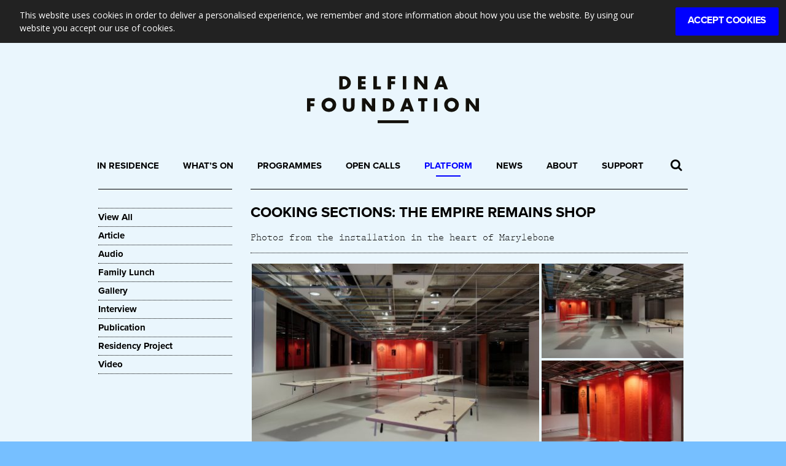

--- FILE ---
content_type: text/html; charset=UTF-8
request_url: https://www.delfinafoundation.com/platform/the-politics-of-food-the-empire-remains-shop-2/
body_size: 95347
content:
<!DOCTYPE html>
<html lang="en-US">
<head>
    <meta charset="UTF-8">
    <meta name="viewport" content="width=device-width, initial-scale=1">
    <link rel="profile" href="http://gmpg.org/xfn/11">
	<!-- Google Tag Manager -->
	<script>(function(w,d,s,l,i){w[l]=w[l]||[];w[l].push({'gtm.start':
	new Date().getTime(),event:'gtm.js'});var f=d.getElementsByTagName(s)[0],
	j=d.createElement(s),dl=l!='dataLayer'?'&l='+l:'';j.async=true;j.src=
	'https://www.googletagmanager.com/gtm.js?id='+i+dl;f.parentNode.insertBefore(j,f);
	})(window,document,'script','dataLayer','GTM-KNF26VW');</script>
	<!-- End Google Tag Manager -->    
	
	
	<meta name='robots' content='index, follow, max-image-preview:large, max-snippet:-1, max-video-preview:-1' />

	<!-- This site is optimized with the Yoast SEO plugin v26.8 - https://yoast.com/product/yoast-seo-wordpress/ -->
	<title>COOKING SECTIONS: The Empire Remains Shop</title>
	<meta name="description" content="Photos from the installation in the heart of Marylebone" />
	<link rel="canonical" href="https://www.delfinafoundation.com/platform/the-politics-of-food-the-empire-remains-shop-2/" />
	<meta property="og:locale" content="en_US" />
	<meta property="og:type" content="article" />
	<meta property="og:title" content="COOKING SECTIONS: The Empire Remains Shop" />
	<meta property="og:description" content="Photos from the installation in the heart of Marylebone" />
	<meta property="og:url" content="https://www.delfinafoundation.com/platform/the-politics-of-food-the-empire-remains-shop-2/" />
	<meta property="og:site_name" content="Delfina Foundation" />
	<meta property="article:modified_time" content="2021-08-19T13:05:41+00:00" />
	<meta property="og:image" content="https://www.delfinafoundation.com/wp-content/uploads/media/Cooking-Sections-The-Empire-Remains-Shop-2016.-Photo-Tim-Bowditch-40.jpeg" />
	<meta property="og:image:width" content="1280" />
	<meta property="og:image:height" content="853" />
	<meta property="og:image:type" content="image/jpeg" />
	<meta name="twitter:card" content="summary_large_image" />
	<script type="application/ld+json" class="yoast-schema-graph">{"@context":"https://schema.org","@graph":[{"@type":"WebPage","@id":"https://www.delfinafoundation.com/platform/the-politics-of-food-the-empire-remains-shop-2/","url":"https://www.delfinafoundation.com/platform/the-politics-of-food-the-empire-remains-shop-2/","name":"COOKING SECTIONS: The Empire Remains Shop","isPartOf":{"@id":"https://www.delfinafoundation.com/#website"},"primaryImageOfPage":{"@id":"https://www.delfinafoundation.com/platform/the-politics-of-food-the-empire-remains-shop-2/#primaryimage"},"image":{"@id":"https://www.delfinafoundation.com/platform/the-politics-of-food-the-empire-remains-shop-2/#primaryimage"},"thumbnailUrl":"https://www.delfinafoundation.com/wp-content/uploads/media/Cooking-Sections-The-Empire-Remains-Shop-2016.-Photo-Tim-Bowditch-40.jpeg","datePublished":"2016-08-04T12:37:15+00:00","dateModified":"2021-08-19T13:05:41+00:00","breadcrumb":{"@id":"https://www.delfinafoundation.com/platform/the-politics-of-food-the-empire-remains-shop-2/#breadcrumb"},"inLanguage":"en-US","potentialAction":[{"@type":"ReadAction","target":["https://www.delfinafoundation.com/platform/the-politics-of-food-the-empire-remains-shop-2/"]}]},{"@type":"ImageObject","inLanguage":"en-US","@id":"https://www.delfinafoundation.com/platform/the-politics-of-food-the-empire-remains-shop-2/#primaryimage","url":"https://www.delfinafoundation.com/wp-content/uploads/media/Cooking-Sections-The-Empire-Remains-Shop-2016.-Photo-Tim-Bowditch-40.jpeg","contentUrl":"https://www.delfinafoundation.com/wp-content/uploads/media/Cooking-Sections-The-Empire-Remains-Shop-2016.-Photo-Tim-Bowditch-40.jpeg","width":1280,"height":853,"caption":"Cooking Sections: The Empire Remains Shop, Delfina Foundation offsite exhibition, 2016. Photos: Tim Bowditch"},{"@type":"BreadcrumbList","@id":"https://www.delfinafoundation.com/platform/the-politics-of-food-the-empire-remains-shop-2/#breadcrumb","itemListElement":[{"@type":"ListItem","position":1,"name":"Home","item":"https://www.delfinafoundation.com/"},{"@type":"ListItem","position":2,"name":"Platform","item":"https://www.delfinafoundation.com/platform/"},{"@type":"ListItem","position":3,"name":"COOKING SECTIONS: The Empire Remains Shop"}]},{"@type":"WebSite","@id":"https://www.delfinafoundation.com/#website","url":"https://www.delfinafoundation.com/","name":"Delfina Foundation","description":"","publisher":{"@id":"https://www.delfinafoundation.com/#organization"},"potentialAction":[{"@type":"SearchAction","target":{"@type":"EntryPoint","urlTemplate":"https://www.delfinafoundation.com/?s={search_term_string}"},"query-input":{"@type":"PropertyValueSpecification","valueRequired":true,"valueName":"search_term_string"}}],"inLanguage":"en-US"},{"@type":"Organization","@id":"https://www.delfinafoundation.com/#organization","name":"Delfina Foundation","url":"https://www.delfinafoundation.com/","logo":{"@type":"ImageObject","inLanguage":"en-US","@id":"https://www.delfinafoundation.com/#/schema/logo/image/","url":"https://www.delfinafoundation.com/wp-content/uploads/media/delfina-logo.png","contentUrl":"https://www.delfinafoundation.com/wp-content/uploads/media/delfina-logo.png","width":340,"height":93,"caption":"Delfina Foundation"},"image":{"@id":"https://www.delfinafoundation.com/#/schema/logo/image/"}}]}</script>
	<!-- / Yoast SEO plugin. -->


<link rel='dns-prefetch' href='//cdnjs.cloudflare.com' />
<link rel="alternate" title="oEmbed (JSON)" type="application/json+oembed" href="https://www.delfinafoundation.com/wp-json/oembed/1.0/embed?url=https%3A%2F%2Fwww.delfinafoundation.com%2Fplatform%2Fthe-politics-of-food-the-empire-remains-shop-2%2F" />
<link rel="alternate" title="oEmbed (XML)" type="text/xml+oembed" href="https://www.delfinafoundation.com/wp-json/oembed/1.0/embed?url=https%3A%2F%2Fwww.delfinafoundation.com%2Fplatform%2Fthe-politics-of-food-the-empire-remains-shop-2%2F&#038;format=xml" />
<style id='wp-img-auto-sizes-contain-inline-css' type='text/css'>
img:is([sizes=auto i],[sizes^="auto," i]){contain-intrinsic-size:3000px 1500px}
/*# sourceURL=wp-img-auto-sizes-contain-inline-css */
</style>
<style id='wp-emoji-styles-inline-css' type='text/css'>

	img.wp-smiley, img.emoji {
		display: inline !important;
		border: none !important;
		box-shadow: none !important;
		height: 1em !important;
		width: 1em !important;
		margin: 0 0.07em !important;
		vertical-align: -0.1em !important;
		background: none !important;
		padding: 0 !important;
	}
/*# sourceURL=wp-emoji-styles-inline-css */
</style>
<link rel='stylesheet' id='wp-block-library-css' href='https://www.delfinafoundation.com/wp-includes/css/dist/block-library/style.min.css?ver=6.9' type='text/css' media='all' />
<style id='global-styles-inline-css' type='text/css'>
:root{--wp--preset--aspect-ratio--square: 1;--wp--preset--aspect-ratio--4-3: 4/3;--wp--preset--aspect-ratio--3-4: 3/4;--wp--preset--aspect-ratio--3-2: 3/2;--wp--preset--aspect-ratio--2-3: 2/3;--wp--preset--aspect-ratio--16-9: 16/9;--wp--preset--aspect-ratio--9-16: 9/16;--wp--preset--color--black: #000000;--wp--preset--color--cyan-bluish-gray: #abb8c3;--wp--preset--color--white: #ffffff;--wp--preset--color--pale-pink: #f78da7;--wp--preset--color--vivid-red: #cf2e2e;--wp--preset--color--luminous-vivid-orange: #ff6900;--wp--preset--color--luminous-vivid-amber: #fcb900;--wp--preset--color--light-green-cyan: #7bdcb5;--wp--preset--color--vivid-green-cyan: #00d084;--wp--preset--color--pale-cyan-blue: #8ed1fc;--wp--preset--color--vivid-cyan-blue: #0693e3;--wp--preset--color--vivid-purple: #9b51e0;--wp--preset--gradient--vivid-cyan-blue-to-vivid-purple: linear-gradient(135deg,rgb(6,147,227) 0%,rgb(155,81,224) 100%);--wp--preset--gradient--light-green-cyan-to-vivid-green-cyan: linear-gradient(135deg,rgb(122,220,180) 0%,rgb(0,208,130) 100%);--wp--preset--gradient--luminous-vivid-amber-to-luminous-vivid-orange: linear-gradient(135deg,rgb(252,185,0) 0%,rgb(255,105,0) 100%);--wp--preset--gradient--luminous-vivid-orange-to-vivid-red: linear-gradient(135deg,rgb(255,105,0) 0%,rgb(207,46,46) 100%);--wp--preset--gradient--very-light-gray-to-cyan-bluish-gray: linear-gradient(135deg,rgb(238,238,238) 0%,rgb(169,184,195) 100%);--wp--preset--gradient--cool-to-warm-spectrum: linear-gradient(135deg,rgb(74,234,220) 0%,rgb(151,120,209) 20%,rgb(207,42,186) 40%,rgb(238,44,130) 60%,rgb(251,105,98) 80%,rgb(254,248,76) 100%);--wp--preset--gradient--blush-light-purple: linear-gradient(135deg,rgb(255,206,236) 0%,rgb(152,150,240) 100%);--wp--preset--gradient--blush-bordeaux: linear-gradient(135deg,rgb(254,205,165) 0%,rgb(254,45,45) 50%,rgb(107,0,62) 100%);--wp--preset--gradient--luminous-dusk: linear-gradient(135deg,rgb(255,203,112) 0%,rgb(199,81,192) 50%,rgb(65,88,208) 100%);--wp--preset--gradient--pale-ocean: linear-gradient(135deg,rgb(255,245,203) 0%,rgb(182,227,212) 50%,rgb(51,167,181) 100%);--wp--preset--gradient--electric-grass: linear-gradient(135deg,rgb(202,248,128) 0%,rgb(113,206,126) 100%);--wp--preset--gradient--midnight: linear-gradient(135deg,rgb(2,3,129) 0%,rgb(40,116,252) 100%);--wp--preset--font-size--small: 13px;--wp--preset--font-size--medium: 20px;--wp--preset--font-size--large: 36px;--wp--preset--font-size--x-large: 42px;--wp--preset--spacing--20: 0.44rem;--wp--preset--spacing--30: 0.67rem;--wp--preset--spacing--40: 1rem;--wp--preset--spacing--50: 1.5rem;--wp--preset--spacing--60: 2.25rem;--wp--preset--spacing--70: 3.38rem;--wp--preset--spacing--80: 5.06rem;--wp--preset--shadow--natural: 6px 6px 9px rgba(0, 0, 0, 0.2);--wp--preset--shadow--deep: 12px 12px 50px rgba(0, 0, 0, 0.4);--wp--preset--shadow--sharp: 6px 6px 0px rgba(0, 0, 0, 0.2);--wp--preset--shadow--outlined: 6px 6px 0px -3px rgb(255, 255, 255), 6px 6px rgb(0, 0, 0);--wp--preset--shadow--crisp: 6px 6px 0px rgb(0, 0, 0);}:where(.is-layout-flex){gap: 0.5em;}:where(.is-layout-grid){gap: 0.5em;}body .is-layout-flex{display: flex;}.is-layout-flex{flex-wrap: wrap;align-items: center;}.is-layout-flex > :is(*, div){margin: 0;}body .is-layout-grid{display: grid;}.is-layout-grid > :is(*, div){margin: 0;}:where(.wp-block-columns.is-layout-flex){gap: 2em;}:where(.wp-block-columns.is-layout-grid){gap: 2em;}:where(.wp-block-post-template.is-layout-flex){gap: 1.25em;}:where(.wp-block-post-template.is-layout-grid){gap: 1.25em;}.has-black-color{color: var(--wp--preset--color--black) !important;}.has-cyan-bluish-gray-color{color: var(--wp--preset--color--cyan-bluish-gray) !important;}.has-white-color{color: var(--wp--preset--color--white) !important;}.has-pale-pink-color{color: var(--wp--preset--color--pale-pink) !important;}.has-vivid-red-color{color: var(--wp--preset--color--vivid-red) !important;}.has-luminous-vivid-orange-color{color: var(--wp--preset--color--luminous-vivid-orange) !important;}.has-luminous-vivid-amber-color{color: var(--wp--preset--color--luminous-vivid-amber) !important;}.has-light-green-cyan-color{color: var(--wp--preset--color--light-green-cyan) !important;}.has-vivid-green-cyan-color{color: var(--wp--preset--color--vivid-green-cyan) !important;}.has-pale-cyan-blue-color{color: var(--wp--preset--color--pale-cyan-blue) !important;}.has-vivid-cyan-blue-color{color: var(--wp--preset--color--vivid-cyan-blue) !important;}.has-vivid-purple-color{color: var(--wp--preset--color--vivid-purple) !important;}.has-black-background-color{background-color: var(--wp--preset--color--black) !important;}.has-cyan-bluish-gray-background-color{background-color: var(--wp--preset--color--cyan-bluish-gray) !important;}.has-white-background-color{background-color: var(--wp--preset--color--white) !important;}.has-pale-pink-background-color{background-color: var(--wp--preset--color--pale-pink) !important;}.has-vivid-red-background-color{background-color: var(--wp--preset--color--vivid-red) !important;}.has-luminous-vivid-orange-background-color{background-color: var(--wp--preset--color--luminous-vivid-orange) !important;}.has-luminous-vivid-amber-background-color{background-color: var(--wp--preset--color--luminous-vivid-amber) !important;}.has-light-green-cyan-background-color{background-color: var(--wp--preset--color--light-green-cyan) !important;}.has-vivid-green-cyan-background-color{background-color: var(--wp--preset--color--vivid-green-cyan) !important;}.has-pale-cyan-blue-background-color{background-color: var(--wp--preset--color--pale-cyan-blue) !important;}.has-vivid-cyan-blue-background-color{background-color: var(--wp--preset--color--vivid-cyan-blue) !important;}.has-vivid-purple-background-color{background-color: var(--wp--preset--color--vivid-purple) !important;}.has-black-border-color{border-color: var(--wp--preset--color--black) !important;}.has-cyan-bluish-gray-border-color{border-color: var(--wp--preset--color--cyan-bluish-gray) !important;}.has-white-border-color{border-color: var(--wp--preset--color--white) !important;}.has-pale-pink-border-color{border-color: var(--wp--preset--color--pale-pink) !important;}.has-vivid-red-border-color{border-color: var(--wp--preset--color--vivid-red) !important;}.has-luminous-vivid-orange-border-color{border-color: var(--wp--preset--color--luminous-vivid-orange) !important;}.has-luminous-vivid-amber-border-color{border-color: var(--wp--preset--color--luminous-vivid-amber) !important;}.has-light-green-cyan-border-color{border-color: var(--wp--preset--color--light-green-cyan) !important;}.has-vivid-green-cyan-border-color{border-color: var(--wp--preset--color--vivid-green-cyan) !important;}.has-pale-cyan-blue-border-color{border-color: var(--wp--preset--color--pale-cyan-blue) !important;}.has-vivid-cyan-blue-border-color{border-color: var(--wp--preset--color--vivid-cyan-blue) !important;}.has-vivid-purple-border-color{border-color: var(--wp--preset--color--vivid-purple) !important;}.has-vivid-cyan-blue-to-vivid-purple-gradient-background{background: var(--wp--preset--gradient--vivid-cyan-blue-to-vivid-purple) !important;}.has-light-green-cyan-to-vivid-green-cyan-gradient-background{background: var(--wp--preset--gradient--light-green-cyan-to-vivid-green-cyan) !important;}.has-luminous-vivid-amber-to-luminous-vivid-orange-gradient-background{background: var(--wp--preset--gradient--luminous-vivid-amber-to-luminous-vivid-orange) !important;}.has-luminous-vivid-orange-to-vivid-red-gradient-background{background: var(--wp--preset--gradient--luminous-vivid-orange-to-vivid-red) !important;}.has-very-light-gray-to-cyan-bluish-gray-gradient-background{background: var(--wp--preset--gradient--very-light-gray-to-cyan-bluish-gray) !important;}.has-cool-to-warm-spectrum-gradient-background{background: var(--wp--preset--gradient--cool-to-warm-spectrum) !important;}.has-blush-light-purple-gradient-background{background: var(--wp--preset--gradient--blush-light-purple) !important;}.has-blush-bordeaux-gradient-background{background: var(--wp--preset--gradient--blush-bordeaux) !important;}.has-luminous-dusk-gradient-background{background: var(--wp--preset--gradient--luminous-dusk) !important;}.has-pale-ocean-gradient-background{background: var(--wp--preset--gradient--pale-ocean) !important;}.has-electric-grass-gradient-background{background: var(--wp--preset--gradient--electric-grass) !important;}.has-midnight-gradient-background{background: var(--wp--preset--gradient--midnight) !important;}.has-small-font-size{font-size: var(--wp--preset--font-size--small) !important;}.has-medium-font-size{font-size: var(--wp--preset--font-size--medium) !important;}.has-large-font-size{font-size: var(--wp--preset--font-size--large) !important;}.has-x-large-font-size{font-size: var(--wp--preset--font-size--x-large) !important;}
/*# sourceURL=global-styles-inline-css */
</style>

<style id='classic-theme-styles-inline-css' type='text/css'>
/*! This file is auto-generated */
.wp-block-button__link{color:#fff;background-color:#32373c;border-radius:9999px;box-shadow:none;text-decoration:none;padding:calc(.667em + 2px) calc(1.333em + 2px);font-size:1.125em}.wp-block-file__button{background:#32373c;color:#fff;text-decoration:none}
/*# sourceURL=/wp-includes/css/classic-themes.min.css */
</style>
<link rel='stylesheet' id='cc-dark-top-css' href='https://www.delfinafoundation.com/wp-content/plugins/cc-cookie-consent/assets/plugin-css/dark-top.css?ver=1.2.0' type='text/css' media='all' />
<link rel='stylesheet' id='social-icons-general-css' href='//www.delfinafoundation.com/wp-content/plugins/social-icons/assets/css/social-icons.css?ver=1.7.4' type='text/css' media='all' />
<link rel='stylesheet' id='bootstrap-css' href='//cdnjs.cloudflare.com/ajax/libs/twitter-bootstrap/3.3.7/css/bootstrap.min.css?ver=6.9' type='text/css' media='all' />
<link rel='stylesheet' id='magnific-popup-css' href='//cdnjs.cloudflare.com/ajax/libs/magnific-popup.js/1.1.0/magnific-popup.min.css?ver=6.9' type='text/css' media='all' />
<link rel='stylesheet' id='font-awesomesme-css' href='//cdnjs.cloudflare.com/ajax/libs/font-awesome/4.7.0/css/font-awesome.min.css?ver=6.9' type='text/css' media='all' />
<link rel='stylesheet' id='photoswipe-css-css' href='//cdnjs.cloudflare.com/ajax/libs/photoswipe/4.1.2/photoswipe.min.css?ver=6.9' type='text/css' media='all' />
<link rel='stylesheet' id='photoswipe-theme-css' href='//cdnjs.cloudflare.com/ajax/libs/photoswipe/4.1.2/default-skin/default-skin.min.css?ver=6.9' type='text/css' media='all' />
<link rel='stylesheet' id='slick-carousel-css' href='//cdnjs.cloudflare.com/ajax/libs/slick-carousel/1.6.0/slick.min.css?ver=6.9' type='text/css' media='all' />
<link rel='stylesheet' id='animate-css-css' href='//cdnjs.cloudflare.com/ajax/libs/animate.css/3.5.2/animate.min.css?ver=6.9' type='text/css' media='all' />
<link rel='stylesheet' id='dynamic-styles-css' href='https://www.delfinafoundation.com/wp-content/themes/delfina-2021/assets/css/styles.css?ver=77' type='text/css' media='all' />
<link rel='stylesheet' id='dashicons-css' href='https://www.delfinafoundation.com/wp-includes/css/dashicons.min.css?ver=6.9' type='text/css' media='all' />
<link rel='stylesheet' id='static-styles-css' href='https://www.delfinafoundation.com/wp-content/themes/delfina-2021/style.css?ver=77' type='text/css' media='all' />
<link rel='stylesheet' id='js_composer_front-css' href='https://www.delfinafoundation.com/wp-content/plugins/js_composer/assets/css/js_composer.min.css?ver=6.9.0' type='text/css' media='all' />
<script type="text/javascript" src="//cdnjs.cloudflare.com/ajax/libs/modernizr/2.8.3/modernizr.min.js?ver=6.9" id="modernizr-js"></script>
<script type="text/javascript" src="https://www.delfinafoundation.com/wp-includes/js/jquery/jquery.min.js?ver=3.7.1" id="jquery-core-js"></script>
<script type="text/javascript" src="https://www.delfinafoundation.com/wp-includes/js/jquery/jquery-migrate.min.js?ver=3.4.1" id="jquery-migrate-js"></script>
<script type="text/javascript" src="//cdnjs.cloudflare.com/ajax/libs/jquery-touch-events/1.0.9/jquery.mobile-events.min.js?ver=1" id="touch-events-js"></script>
<script type="text/javascript" src="//cdnjs.cloudflare.com/ajax/libs/jquery-cookie/1.4.1/jquery.cookie.min.js?ver=1" id="cookie-js"></script>
<script type="text/javascript" src="//cdnjs.cloudflare.com/ajax/libs/waypoints/4.0.1/jquery.waypoints.min.js?ver=1" id="waypoints-js"></script>
<script type="text/javascript" src="//cdnjs.cloudflare.com/ajax/libs/twitter-bootstrap/3.3.7/js/bootstrap.min.js?ver=1" id="bootstrap-js-js"></script>
<script type="text/javascript" src="//cdnjs.cloudflare.com/ajax/libs/magnific-popup.js/1.1.0/jquery.magnific-popup.min.js?ver=6.9" id="magnific-popup-js"></script>
<script type="text/javascript" src="//cdnjs.cloudflare.com/ajax/libs/photoswipe/4.1.2/photoswipe.min.js?ver=1" id="photoswipe-core-js"></script>
<script type="text/javascript" src="//cdnjs.cloudflare.com/ajax/libs/photoswipe/4.1.2/photoswipe-ui-default.min.js?ver=1" id="photoswipe-ui-js"></script>
<script type="text/javascript" src="//cdnjs.cloudflare.com/ajax/libs/slick-carousel/1.6.0/slick.min.js?ver=1" id="slick-carousel-js"></script>
<script type="text/javascript" src="//cdnjs.cloudflare.com/ajax/libs/wow/1.1.2/wow.min.js?ver=1" id="wow-reveal-js"></script>
<link rel="https://api.w.org/" href="https://www.delfinafoundation.com/wp-json/" /><link rel="EditURI" type="application/rsd+xml" title="RSD" href="https://www.delfinafoundation.com/xmlrpc.php?rsd" />
<meta name="generator" content="WordPress 6.9" />
<link rel='shortlink' href='https://www.delfinafoundation.com/?p=2463' />
<!-- analytics-code google analytics tracking code --><script>
	(function(i,s,o,g,r,a,m){i['GoogleAnalyticsObject']=r;i[r]=i[r]||function(){
			(i[r].q=i[r].q||[]).push(arguments)},i[r].l=1*new Date();a=s.createElement(o),
		m=s.getElementsByTagName(o)[0];a.async=1;a.src=g;m.parentNode.insertBefore(a,m)
	})(window,document,'script','//www.google-analytics.com/analytics.js','ga');

	ga('create', 'UA-4598786-5', 'auto');
	ga('send', 'pageview');

</script><!--  --><meta name="generator" content="Powered by WPBakery Page Builder - drag and drop page builder for WordPress."/>
<link rel="icon" href="https://www.delfinafoundation.com/wp-content/uploads/media/delfina.png" sizes="32x32" />
<link rel="icon" href="https://www.delfinafoundation.com/wp-content/uploads/media/delfina.png" sizes="192x192" />
<link rel="apple-touch-icon" href="https://www.delfinafoundation.com/wp-content/uploads/media/delfina.png" />
<meta name="msapplication-TileImage" content="https://www.delfinafoundation.com/wp-content/uploads/media/delfina.png" />
<noscript><style> .wpb_animate_when_almost_visible { opacity: 1; }</style></noscript>    
    <script type="text/javascript">
       // (function() {
       //     var trial = document.createElement('script');
       //     trial.type = 'text/javascript';
       //     trial.async = true;
       //     trial.src = 'https://easy.myfonts.net/v2/js?sid=5307(font-family=Prestige+Elite+M+Regular)&sid=5308(font-family=Prestige+Elite+M+Bold)&key=JXyBVzlGjU';
       //     var head = document.getElementsByTagName("head")[0];
       //     head.appendChild(trial);
       // })();
    </script>
    <style>
        #mfPreviewBar { display: none!important; }
    </style>
    
<link rel='stylesheet' id='jetpack-carousel-css' href='https://www.delfinafoundation.com/wp-content/plugins/tiled-gallery-carousel-without-jetpack/jetpack-carousel.css?ver=20120629' type='text/css' media='all' />
<link rel='stylesheet' id='tiled-gallery-css' href='https://www.delfinafoundation.com/wp-content/plugins/tiled-gallery-carousel-without-jetpack/tiled-gallery/tiled-gallery.css?ver=2012-09-21' type='text/css' media='all' />
</head>
<body class="wp-singular platform-template-default single single-platform postid-2463 wp-custom-logo wp-theme-delfina-2021 wpb-js-composer js-comp-ver-6.9.0 vc_responsive">
	<noscript><iframe src="https://www.googletagmanager.com/ns.html?id=GTM-KNF26VW" height="0" width="0" style="display:none;visibility:hidden"></iframe></noscript>
    <a name="top"></a>
    
    <form id="site-search" role="search" method="get" action="https://www.delfinafoundation.com/">
        <div class="search-input">
            <input id="site-search-input" type="text" value="" placeholder="Search delfinafoundation.com" name="s" autocomplete="off">
            <input type="submit" value="">
        </div>
    </form>
    
    
    <header id="site-header">
        <div class="container">
            <a id="header-subscribe" href="http://eepurl.com/b4chlj" target="_blank"></a>
            <a class="header-logo" href="https://www.delfinafoundation.com/">
                                <span class="header-logo-img" style="background-image:url('/wp-content/uploads/media/delfina-foundation.svg');"></span>
                <!--img src="https://www.delfinafoundation.com/wp-content/uploads/media/delfina-logo.png"-->
            </a>
            
        </div><!-- /.container-->
    </header><!-- /#site-header-->

<a name="site-navigation"></a>
    <section id="site-navigation">
        <div class="container">
            
            <div id="header-search" class="search-container">
                <span class="search-toggle fa fa-search"></span>
            </div>
            
            <a class="mobile-logo" href="https://www.delfinafoundation.com/">
                <img src="https://www.delfinafoundation.com/wp-content/themes/delfina-2021/assets/images/DF-logo.png">
            </a>
            
            <nav class="navbar navbar-default clearfix">

                <div class="navbar-header">
                    <button type="button" class="navbar-toggle collapsed" data-toggle="collapse" data-target="#header-menu" aria-expanded="false">
                        <span class="sr-only">Toggle navigation</span>
                        <span class="icon-bar"></span>
                        <span class="icon-bar"></span>
                        <span class="icon-bar"></span>
                    </button>
                </div>

                <div id="header-menu" class="collapse navbar-collapse"><ul id="menu-main-menu" class="menu"><li id="menu-item-24" class="menu-item menu-item-type-post_type menu-item-object-page menu-item-24"><a href="https://www.delfinafoundation.com/in-residence/">In Residence</a></li>
<li id="menu-item-23" class="menu-item menu-item-type-post_type menu-item-object-page menu-item-23"><a href="https://www.delfinafoundation.com/whats-on/">What’s On</a></li>
<li id="menu-item-688" class="menu-item menu-item-type-post_type menu-item-object-page menu-item-688"><a href="https://www.delfinafoundation.com/programmes/">Programmes</a></li>
<li id="menu-item-25" class="menu-item menu-item-type-post_type menu-item-object-page menu-item-25"><a href="https://www.delfinafoundation.com/open-calls/">Open Calls</a></li>
<li id="menu-item-26" class="menu-item menu-item-type-post_type menu-item-object-page menu-item-26 current-menu-item"><a href="https://www.delfinafoundation.com/platform/">Platform</a></li>
<li id="menu-item-22"><a href="https://www.delfinafoundation.com/news/">News</a></li>
<li id="menu-item-27" class="menu-item menu-item-type-post_type menu-item-object-page menu-item-27"><a href="https://www.delfinafoundation.com/about/">About</a></li>
<li id="menu-item-28" class="menu-item menu-item-type-post_type menu-item-object-page menu-item-28"><a href="https://www.delfinafoundation.com/support/">Support</a></li>
</ul></div>
            </nav>

        </div><!-- /.container-->
    </section><!-- /#site-navigation-->
    
    <div id="page">
    
<section id="the_post">
    <div class="container">
        <div class="row">
            
            <div class="archive-sidebar col-md-3">
                <hr class="section-break">
                <div class="sidebar-heading"><h5>Platform</h5></div>                <div id="sidebar">
                    <div id="text-5" class="widget widget_text">			<div class="textwidget"><ul>
<li><a href="/platform/">View All</a></li>
<li><a href="/platform/tag/article/">Article</a></li>
<li><a href="/platform/tag/audio/">Audio</a></li>
<li><a href="/platform/tag/family-lunch">Family Lunch</a></li>
<li><a href="/platform/tag/gallery/">Gallery</a></li>
<li><a href="/platform/tag/interview/">Interview</a></li>
<li><a href="/platform/tag/publication/">Publication</a></li>
<li><a href="/platform/tag/residency-project">Residency Project</a></li>
<li><a href="/platform/tag/video/">Video</a></li>
</ul>
</div>
		</div>                </div>
            </div><!-- /.archive-sidebar-->
            
            <div class="archive-main col-md-9 clearfix">
                
                <article id="post-2463" class="post-2463 platform type-platform status-publish has-post-thumbnail hentry tag-politics-of-food tag-gallery">
            
            <hr class="section-break">

            <h1 class="post-title">COOKING SECTIONS: The Empire Remains Shop</h1>                        <p class="post-excerpt">Photos from the installation in the heart of Marylebone</p>
            <div class="post-content">
                <hr>
                <div class="vc_row wpb_row vc_row-fluid"><div class="wpb_column vc_column_container vc_col-sm-12"><div class="vc_column-inner"><div class="wpb_wrapper">
	<div class="wpb_text_column wpb_content_element " >
		<div class="wpb_wrapper">
			<div data-carousel-extra='{"blog_id":1,"permalink":"https:\/\/www.delfinafoundation.com\/platform\/the-politics-of-food-the-empire-remains-shop-2\/"}' class="tiled-gallery type-rectangular" data-original-width="714"><div class="gallery-row" style="width: 709px; height: 313px;"><div class="gallery-group images-1" style="width: 473px; height: 317px;"><div class="tiled-gallery-item tiled-gallery-item-large"><a href="https://www.delfinafoundation.com/platform/the-politics-of-food-the-empire-remains-shop-2/the-empire-remains-shop-14/"><img fetchpriority="high" decoding="async" data-attachment-id="2475" data-orig-file="https://www.delfinafoundation.com/wp-content/uploads/media/Cooking-Sections-The-Empire-Remains-Shop-2016.-Photo-Tim-Bowditch-40.jpeg" data-orig-size="1280,853" data-comments-opened="0" data-image-meta="{&quot;aperture&quot;:&quot;11&quot;,&quot;credit&quot;:&quot;Tim Bowditch&quot;,&quot;camera&quot;:&quot;Canon EOS 5D Mark III&quot;,&quot;caption&quot;:&quot;The Empire Remains Shop&quot;,&quot;created_timestamp&quot;:&quot;1470428378&quot;,&quot;copyright&quot;:&quot;Tim Bowditch&quot;,&quot;focal_length&quot;:&quot;28&quot;,&quot;iso&quot;:&quot;100&quot;,&quot;shutter_speed&quot;:&quot;1&quot;,&quot;title&quot;:&quot;The Empire Remains Shop&quot;,&quot;orientation&quot;:&quot;1&quot;}" data-image-title="Cooking Sections: The Empire Remains Shop, Delfina Foundation offsite exhibition, 2016. Photos: Tim Bowditch" data-image-description="" data-medium-file="https://www.delfinafoundation.com/wp-content/uploads/media/.medium/Cooking-Sections-The-Empire-Remains-Shop-2016.-Photo-Tim-Bowditch-40-800x533.jpeg" data-large-file="https://www.delfinafoundation.com/wp-content/uploads/media/.large/Cooking-Sections-The-Empire-Remains-Shop-2016.-Photo-Tim-Bowditch-40-1024x682.jpeg" src="https://www.delfinafoundation.com/wp-content/uploads/media/Cooking-Sections-The-Empire-Remains-Shop-2016.-Photo-Tim-Bowditch-40-469x313.jpeg" width="469" height="313" align="left" title="Cooking Sections: The Empire Remains Shop, Delfina Foundation offsite exhibition, 2016. Photos: Tim Bowditch" /></a><div class="tiled-gallery-caption">Cooking Sections: The Empire Remains Shop, Delfina Foundation offsite exhibition, 2016. Photos: Tim Bowditch</div></div></div><div class="gallery-group images-2" style="width: 236px; height: 317px;"><div class="tiled-gallery-item tiled-gallery-item-small"><a href="https://www.delfinafoundation.com/platform/the-politics-of-food-the-empire-remains-shop-2/the-empire-remains-shop-3/"><img decoding="async" data-attachment-id="2464" data-orig-file="https://www.delfinafoundation.com/wp-content/uploads/media/Cooking-Sections-The-Empire-Remains-Shop-2016.-Photo-Tim-Bowditch-3.jpeg" data-orig-size="1280,853" data-comments-opened="0" data-image-meta="{&quot;aperture&quot;:&quot;11&quot;,&quot;credit&quot;:&quot;Tim Bowditch&quot;,&quot;camera&quot;:&quot;Canon EOS 5D Mark III&quot;,&quot;caption&quot;:&quot;The Empire Remains Shop&quot;,&quot;created_timestamp&quot;:&quot;1470430039&quot;,&quot;copyright&quot;:&quot;Tim Bowditch&quot;,&quot;focal_length&quot;:&quot;27&quot;,&quot;iso&quot;:&quot;100&quot;,&quot;shutter_speed&quot;:&quot;1&quot;,&quot;title&quot;:&quot;The Empire Remains Shop&quot;,&quot;orientation&quot;:&quot;1&quot;}" data-image-title="Cooking Sections: The Empire Remains Shop, Delfina Foundation offsite exhibition, 2016. Photos: Tim Bowditch" data-image-description="" data-medium-file="https://www.delfinafoundation.com/wp-content/uploads/media/.medium/Cooking-Sections-The-Empire-Remains-Shop-2016.-Photo-Tim-Bowditch-3-800x533.jpeg" data-large-file="https://www.delfinafoundation.com/wp-content/uploads/media/.large/Cooking-Sections-The-Empire-Remains-Shop-2016.-Photo-Tim-Bowditch-3-1024x682.jpeg" src="https://www.delfinafoundation.com/wp-content/uploads/media/Cooking-Sections-The-Empire-Remains-Shop-2016.-Photo-Tim-Bowditch-3-232x155.jpeg" width="232" height="155" align="left" title="Cooking Sections: The Empire Remains Shop, Delfina Foundation offsite exhibition, 2016. Photos: Tim Bowditch" /></a><div class="tiled-gallery-caption">Cooking Sections: The Empire Remains Shop, Delfina Foundation offsite exhibition, 2016. Photos: Tim Bowditch</div></div><div class="tiled-gallery-item tiled-gallery-item-small"><a href="https://www.delfinafoundation.com/platform/the-politics-of-food-the-empire-remains-shop-2/the-empire-remains-shop-4/"><img decoding="async" data-attachment-id="2465" data-orig-file="https://www.delfinafoundation.com/wp-content/uploads/media/Cooking-Sections-The-Empire-Remains-Shop-2016.-Photo-Tim-Bowditch-6.jpeg" data-orig-size="1280,853" data-comments-opened="0" data-image-meta="{&quot;aperture&quot;:&quot;11&quot;,&quot;credit&quot;:&quot;Tim Bowditch&quot;,&quot;camera&quot;:&quot;Canon EOS 5D Mark III&quot;,&quot;caption&quot;:&quot;The Empire Remains Shop&quot;,&quot;created_timestamp&quot;:&quot;1470429925&quot;,&quot;copyright&quot;:&quot;Tim Bowditch&quot;,&quot;focal_length&quot;:&quot;30&quot;,&quot;iso&quot;:&quot;100&quot;,&quot;shutter_speed&quot;:&quot;1&quot;,&quot;title&quot;:&quot;The Empire Remains Shop&quot;,&quot;orientation&quot;:&quot;1&quot;}" data-image-title="Cooking Sections: The Empire Remains Shop, Delfina Foundation offsite exhibition, 2016. Photos: Tim Bowditch" data-image-description="" data-medium-file="https://www.delfinafoundation.com/wp-content/uploads/media/.medium/Cooking-Sections-The-Empire-Remains-Shop-2016.-Photo-Tim-Bowditch-6-800x533.jpeg" data-large-file="https://www.delfinafoundation.com/wp-content/uploads/media/.large/Cooking-Sections-The-Empire-Remains-Shop-2016.-Photo-Tim-Bowditch-6-1024x682.jpeg" src="https://www.delfinafoundation.com/wp-content/uploads/media/Cooking-Sections-The-Empire-Remains-Shop-2016.-Photo-Tim-Bowditch-6-232x154.jpeg" width="232" height="154" align="left" title="Cooking Sections: The Empire Remains Shop, Delfina Foundation offsite exhibition, 2016. Photos: Tim Bowditch" /></a><div class="tiled-gallery-caption">Cooking Sections: The Empire Remains Shop, Delfina Foundation offsite exhibition, 2016. Photos: Tim Bowditch</div></div></div></div><div class="gallery-row" style="width: 709px; height: 155px;"><div class="gallery-group images-1" style="width: 237px; height: 159px;"><div class="tiled-gallery-item tiled-gallery-item-small"><a href="https://www.delfinafoundation.com/platform/the-politics-of-food-the-empire-remains-shop-2/the-empire-remains-shop-7/"><img loading="lazy" decoding="async" data-attachment-id="2468" data-orig-file="https://www.delfinafoundation.com/wp-content/uploads/media/Cooking-Sections-The-Empire-Remains-Shop-2016.-Photo-Tim-Bowditch-12.jpeg" data-orig-size="1280,853" data-comments-opened="0" data-image-meta="{&quot;aperture&quot;:&quot;11&quot;,&quot;credit&quot;:&quot;Tim Bowditch&quot;,&quot;camera&quot;:&quot;Canon EOS 5D Mark III&quot;,&quot;caption&quot;:&quot;The Empire Remains Shop&quot;,&quot;created_timestamp&quot;:&quot;1470429721&quot;,&quot;copyright&quot;:&quot;Tim Bowditch&quot;,&quot;focal_length&quot;:&quot;70&quot;,&quot;iso&quot;:&quot;100&quot;,&quot;shutter_speed&quot;:&quot;0.8&quot;,&quot;title&quot;:&quot;The Empire Remains Shop&quot;,&quot;orientation&quot;:&quot;1&quot;}" data-image-title="Cooking Sections: The Empire Remains Shop, Delfina Foundation offsite exhibition, 2016. Photos: Tim Bowditch" data-image-description="" data-medium-file="https://www.delfinafoundation.com/wp-content/uploads/media/.medium/Cooking-Sections-The-Empire-Remains-Shop-2016.-Photo-Tim-Bowditch-12-800x533.jpeg" data-large-file="https://www.delfinafoundation.com/wp-content/uploads/media/.large/Cooking-Sections-The-Empire-Remains-Shop-2016.-Photo-Tim-Bowditch-12-1024x682.jpeg" src="https://www.delfinafoundation.com/wp-content/uploads/media/Cooking-Sections-The-Empire-Remains-Shop-2016.-Photo-Tim-Bowditch-12-233x155.jpeg" width="233" height="155" align="left" title="Cooking Sections: The Empire Remains Shop, Delfina Foundation offsite exhibition, 2016. Photos: Tim Bowditch" /></a><div class="tiled-gallery-caption">Cooking Sections: The Empire Remains Shop, Delfina Foundation offsite exhibition, 2016. Photos: Tim Bowditch</div></div></div><div class="gallery-group images-1" style="width: 236px; height: 159px;"><div class="tiled-gallery-item tiled-gallery-item-small"><a href="https://www.delfinafoundation.com/platform/the-politics-of-food-the-empire-remains-shop-2/the-empire-remains-shop-5/"><img loading="lazy" decoding="async" data-attachment-id="2466" data-orig-file="https://www.delfinafoundation.com/wp-content/uploads/media/Cooking-Sections-The-Empire-Remains-Shop-2016.-Photo-Tim-Bowditch-7.jpeg" data-orig-size="1280,853" data-comments-opened="0" data-image-meta="{&quot;aperture&quot;:&quot;11&quot;,&quot;credit&quot;:&quot;Tim Bowditch&quot;,&quot;camera&quot;:&quot;Canon EOS 5D Mark III&quot;,&quot;caption&quot;:&quot;The Empire Remains Shop&quot;,&quot;created_timestamp&quot;:&quot;1470429896&quot;,&quot;copyright&quot;:&quot;Tim Bowditch&quot;,&quot;focal_length&quot;:&quot;24&quot;,&quot;iso&quot;:&quot;100&quot;,&quot;shutter_speed&quot;:&quot;1.3&quot;,&quot;title&quot;:&quot;The Empire Remains Shop&quot;,&quot;orientation&quot;:&quot;1&quot;}" data-image-title="Cooking Sections: The Empire Remains Shop, Delfina Foundation offsite exhibition, 2016. Photos: Tim Bowditch" data-image-description="" data-medium-file="https://www.delfinafoundation.com/wp-content/uploads/media/.medium/Cooking-Sections-The-Empire-Remains-Shop-2016.-Photo-Tim-Bowditch-7-800x533.jpeg" data-large-file="https://www.delfinafoundation.com/wp-content/uploads/media/.large/Cooking-Sections-The-Empire-Remains-Shop-2016.-Photo-Tim-Bowditch-7-1024x682.jpeg" src="https://www.delfinafoundation.com/wp-content/uploads/media/Cooking-Sections-The-Empire-Remains-Shop-2016.-Photo-Tim-Bowditch-7-232x155.jpeg" width="232" height="155" align="left" title="Cooking Sections: The Empire Remains Shop, Delfina Foundation offsite exhibition, 2016. Photos: Tim Bowditch" /></a><div class="tiled-gallery-caption">Cooking Sections: The Empire Remains Shop, Delfina Foundation offsite exhibition, 2016. Photos: Tim Bowditch</div></div></div><div class="gallery-group images-1" style="width: 236px; height: 159px;"><div class="tiled-gallery-item tiled-gallery-item-small"><a href="https://www.delfinafoundation.com/platform/the-politics-of-food-the-empire-remains-shop-2/the-empire-remains-shop-6/"><img loading="lazy" decoding="async" data-attachment-id="2467" data-orig-file="https://www.delfinafoundation.com/wp-content/uploads/media/Cooking-Sections-The-Empire-Remains-Shop-2016.-Photo-Tim-Bowditch-9.jpeg" data-orig-size="1280,853" data-comments-opened="0" data-image-meta="{&quot;aperture&quot;:&quot;11&quot;,&quot;credit&quot;:&quot;Tim Bowditch&quot;,&quot;camera&quot;:&quot;Canon EOS 5D Mark III&quot;,&quot;caption&quot;:&quot;The Empire Remains Shop&quot;,&quot;created_timestamp&quot;:&quot;1470429847&quot;,&quot;copyright&quot;:&quot;Tim Bowditch&quot;,&quot;focal_length&quot;:&quot;24&quot;,&quot;iso&quot;:&quot;100&quot;,&quot;shutter_speed&quot;:&quot;1.3&quot;,&quot;title&quot;:&quot;The Empire Remains Shop&quot;,&quot;orientation&quot;:&quot;1&quot;}" data-image-title="Cooking Sections: The Empire Remains Shop, Delfina Foundation offsite exhibition, 2016. Photos: Tim Bowditch" data-image-description="" data-medium-file="https://www.delfinafoundation.com/wp-content/uploads/media/.medium/Cooking-Sections-The-Empire-Remains-Shop-2016.-Photo-Tim-Bowditch-9-800x533.jpeg" data-large-file="https://www.delfinafoundation.com/wp-content/uploads/media/.large/Cooking-Sections-The-Empire-Remains-Shop-2016.-Photo-Tim-Bowditch-9-1024x682.jpeg" src="https://www.delfinafoundation.com/wp-content/uploads/media/Cooking-Sections-The-Empire-Remains-Shop-2016.-Photo-Tim-Bowditch-9-232x155.jpeg" width="232" height="155" align="left" title="Cooking Sections: The Empire Remains Shop, Delfina Foundation offsite exhibition, 2016. Photos: Tim Bowditch" /></a><div class="tiled-gallery-caption">Cooking Sections: The Empire Remains Shop, Delfina Foundation offsite exhibition, 2016. Photos: Tim Bowditch</div></div></div></div><div class="gallery-row" style="width: 709px; height: 313px;"><div class="gallery-group images-2" style="width: 236px; height: 317px;"><div class="tiled-gallery-item tiled-gallery-item-small"><a href="https://www.delfinafoundation.com/platform/the-politics-of-food-the-empire-remains-shop-2/the-empire-remains-shop-9/"><img loading="lazy" decoding="async" data-attachment-id="2470" data-orig-file="https://www.delfinafoundation.com/wp-content/uploads/media/Cooking-Sections-The-Empire-Remains-Shop-2016.-Photo-Tim-Bowditch-18.jpeg" data-orig-size="1280,853" data-comments-opened="0" data-image-meta="{&quot;aperture&quot;:&quot;11&quot;,&quot;credit&quot;:&quot;Tim Bowditch&quot;,&quot;camera&quot;:&quot;Canon EOS 5D Mark III&quot;,&quot;caption&quot;:&quot;The Empire Remains Shop&quot;,&quot;created_timestamp&quot;:&quot;1470429395&quot;,&quot;copyright&quot;:&quot;Tim Bowditch&quot;,&quot;focal_length&quot;:&quot;70&quot;,&quot;iso&quot;:&quot;100&quot;,&quot;shutter_speed&quot;:&quot;1.3&quot;,&quot;title&quot;:&quot;The Empire Remains Shop&quot;,&quot;orientation&quot;:&quot;1&quot;}" data-image-title="Cooking Sections: The Empire Remains Shop, Delfina Foundation offsite exhibition, 2016. Photos: Tim Bowditch" data-image-description="" data-medium-file="https://www.delfinafoundation.com/wp-content/uploads/media/.medium/Cooking-Sections-The-Empire-Remains-Shop-2016.-Photo-Tim-Bowditch-18-800x533.jpeg" data-large-file="https://www.delfinafoundation.com/wp-content/uploads/media/.large/Cooking-Sections-The-Empire-Remains-Shop-2016.-Photo-Tim-Bowditch-18-1024x682.jpeg" src="https://www.delfinafoundation.com/wp-content/uploads/media/Cooking-Sections-The-Empire-Remains-Shop-2016.-Photo-Tim-Bowditch-18-232x155.jpeg" width="232" height="155" align="left" title="Cooking Sections: The Empire Remains Shop, Delfina Foundation offsite exhibition, 2016. Photos: Tim Bowditch" /></a><div class="tiled-gallery-caption">Cooking Sections: The Empire Remains Shop, Delfina Foundation offsite exhibition, 2016. Photos: Tim Bowditch</div></div><div class="tiled-gallery-item tiled-gallery-item-small"><a href="https://www.delfinafoundation.com/platform/the-politics-of-food-the-empire-remains-shop-2/the-empire-remains-shop-11/"><img loading="lazy" decoding="async" data-attachment-id="2472" data-orig-file="https://www.delfinafoundation.com/wp-content/uploads/media/Cooking-Sections-The-Empire-Remains-Shop-2016.-Photo-Tim-Bowditch-29.jpeg" data-orig-size="1280,853" data-comments-opened="0" data-image-meta="{&quot;aperture&quot;:&quot;11&quot;,&quot;credit&quot;:&quot;Tim Bowditch&quot;,&quot;camera&quot;:&quot;Canon EOS 5D Mark III&quot;,&quot;caption&quot;:&quot;The Empire Remains Shop&quot;,&quot;created_timestamp&quot;:&quot;1470428855&quot;,&quot;copyright&quot;:&quot;Tim Bowditch&quot;,&quot;focal_length&quot;:&quot;50&quot;,&quot;iso&quot;:&quot;100&quot;,&quot;shutter_speed&quot;:&quot;1&quot;,&quot;title&quot;:&quot;The Empire Remains Shop&quot;,&quot;orientation&quot;:&quot;1&quot;}" data-image-title="Cooking Sections: The Empire Remains Shop, Delfina Foundation offsite exhibition, 2016. Photos: Tim Bowditch" data-image-description="" data-medium-file="https://www.delfinafoundation.com/wp-content/uploads/media/.medium/Cooking-Sections-The-Empire-Remains-Shop-2016.-Photo-Tim-Bowditch-29-800x533.jpeg" data-large-file="https://www.delfinafoundation.com/wp-content/uploads/media/.large/Cooking-Sections-The-Empire-Remains-Shop-2016.-Photo-Tim-Bowditch-29-1024x682.jpeg" src="https://www.delfinafoundation.com/wp-content/uploads/media/Cooking-Sections-The-Empire-Remains-Shop-2016.-Photo-Tim-Bowditch-29-232x154.jpeg" width="232" height="154" align="left" title="Cooking Sections: The Empire Remains Shop, Delfina Foundation offsite exhibition, 2016. Photos: Tim Bowditch" /></a><div class="tiled-gallery-caption">Cooking Sections: The Empire Remains Shop, Delfina Foundation offsite exhibition, 2016. Photos: Tim Bowditch</div></div></div><div class="gallery-group images-1" style="width: 473px; height: 317px;"><div class="tiled-gallery-item tiled-gallery-item-large"><a href="https://www.delfinafoundation.com/platform/the-politics-of-food-the-empire-remains-shop-2/the-empire-remains-shop-12/"><img loading="lazy" decoding="async" data-attachment-id="2473" data-orig-file="https://www.delfinafoundation.com/wp-content/uploads/media/Cooking-Sections-The-Empire-Remains-Shop-2016.-Photo-Tim-Bowditch-31.jpeg" data-orig-size="1280,853" data-comments-opened="0" data-image-meta="{&quot;aperture&quot;:&quot;11&quot;,&quot;credit&quot;:&quot;Tim Bowditch&quot;,&quot;camera&quot;:&quot;Canon EOS 5D Mark III&quot;,&quot;caption&quot;:&quot;The Empire Remains Shop&quot;,&quot;created_timestamp&quot;:&quot;1470428805&quot;,&quot;copyright&quot;:&quot;Tim Bowditch&quot;,&quot;focal_length&quot;:&quot;28&quot;,&quot;iso&quot;:&quot;100&quot;,&quot;shutter_speed&quot;:&quot;1&quot;,&quot;title&quot;:&quot;The Empire Remains Shop&quot;,&quot;orientation&quot;:&quot;1&quot;}" data-image-title="Cooking Sections: The Empire Remains Shop, Delfina Foundation offsite exhibition, 2016. Photos: Tim Bowditch" data-image-description="" data-medium-file="https://www.delfinafoundation.com/wp-content/uploads/media/.medium/Cooking-Sections-The-Empire-Remains-Shop-2016.-Photo-Tim-Bowditch-31-800x533.jpeg" data-large-file="https://www.delfinafoundation.com/wp-content/uploads/media/.large/Cooking-Sections-The-Empire-Remains-Shop-2016.-Photo-Tim-Bowditch-31-1024x682.jpeg" src="https://www.delfinafoundation.com/wp-content/uploads/media/Cooking-Sections-The-Empire-Remains-Shop-2016.-Photo-Tim-Bowditch-31-469x313.jpeg" width="469" height="313" align="left" title="Cooking Sections: The Empire Remains Shop, Delfina Foundation offsite exhibition, 2016. Photos: Tim Bowditch" /></a><div class="tiled-gallery-caption">Cooking Sections: The Empire Remains Shop, Delfina Foundation offsite exhibition, 2016. Photos: Tim Bowditch</div></div></div></div><div class="gallery-row" style="width: 709px; height: 155px;"><div class="gallery-group images-1" style="width: 237px; height: 159px;"><div class="tiled-gallery-item tiled-gallery-item-small"><a href="https://www.delfinafoundation.com/platform/the-politics-of-food-the-empire-remains-shop-2/the-empire-remains-shop-10/"><img loading="lazy" decoding="async" data-attachment-id="2471" data-orig-file="https://www.delfinafoundation.com/wp-content/uploads/media/Cooking-Sections-The-Empire-Remains-Shop-2016.-Photo-Tim-Bowditch-22.jpeg" data-orig-size="1280,853" data-comments-opened="0" data-image-meta="{&quot;aperture&quot;:&quot;11&quot;,&quot;credit&quot;:&quot;Tim Bowditch&quot;,&quot;camera&quot;:&quot;Canon EOS 5D Mark III&quot;,&quot;caption&quot;:&quot;The Empire Remains Shop&quot;,&quot;created_timestamp&quot;:&quot;1470429204&quot;,&quot;copyright&quot;:&quot;Tim Bowditch&quot;,&quot;focal_length&quot;:&quot;39&quot;,&quot;iso&quot;:&quot;100&quot;,&quot;shutter_speed&quot;:&quot;1.3&quot;,&quot;title&quot;:&quot;The Empire Remains Shop&quot;,&quot;orientation&quot;:&quot;1&quot;}" data-image-title="Cooking Sections: The Empire Remains Shop, Delfina Foundation offsite exhibition, 2016. Photos: Tim Bowditch" data-image-description="" data-medium-file="https://www.delfinafoundation.com/wp-content/uploads/media/.medium/Cooking-Sections-The-Empire-Remains-Shop-2016.-Photo-Tim-Bowditch-22-800x533.jpeg" data-large-file="https://www.delfinafoundation.com/wp-content/uploads/media/.large/Cooking-Sections-The-Empire-Remains-Shop-2016.-Photo-Tim-Bowditch-22-1024x682.jpeg" src="https://www.delfinafoundation.com/wp-content/uploads/media/Cooking-Sections-The-Empire-Remains-Shop-2016.-Photo-Tim-Bowditch-22-233x155.jpeg" width="233" height="155" align="left" title="Cooking Sections: The Empire Remains Shop, Delfina Foundation offsite exhibition, 2016. Photos: Tim Bowditch" /></a><div class="tiled-gallery-caption">Cooking Sections: The Empire Remains Shop, Delfina Foundation offsite exhibition, 2016. Photos: Tim Bowditch</div></div></div><div class="gallery-group images-1" style="width: 236px; height: 159px;"><div class="tiled-gallery-item tiled-gallery-item-small"><a href="https://www.delfinafoundation.com/platform/the-politics-of-food-the-empire-remains-shop-2/the-empire-remains-shop-17/"><img loading="lazy" decoding="async" data-attachment-id="2478" data-orig-file="https://www.delfinafoundation.com/wp-content/uploads/media/Cooking-Sections-The-Empire-Remains-Shop-2016.-Photo-Tim-Bowditch-61.jpeg" data-orig-size="1280,853" data-comments-opened="0" data-image-meta="{&quot;aperture&quot;:&quot;11&quot;,&quot;credit&quot;:&quot;Tim Bowditch&quot;,&quot;camera&quot;:&quot;Canon EOS 5D Mark III&quot;,&quot;caption&quot;:&quot;The Empire Remains Shop&quot;,&quot;created_timestamp&quot;:&quot;1470425170&quot;,&quot;copyright&quot;:&quot;Tim Bowditch&quot;,&quot;focal_length&quot;:&quot;160&quot;,&quot;iso&quot;:&quot;100&quot;,&quot;shutter_speed&quot;:&quot;0.8&quot;,&quot;title&quot;:&quot;The Empire Remains Shop&quot;,&quot;orientation&quot;:&quot;1&quot;}" data-image-title="Cooking Sections: The Empire Remains Shop, Delfina Foundation offsite exhibition, 2016. Photos: Tim Bowditch" data-image-description="" data-medium-file="https://www.delfinafoundation.com/wp-content/uploads/media/.medium/Cooking-Sections-The-Empire-Remains-Shop-2016.-Photo-Tim-Bowditch-61-800x533.jpeg" data-large-file="https://www.delfinafoundation.com/wp-content/uploads/media/.large/Cooking-Sections-The-Empire-Remains-Shop-2016.-Photo-Tim-Bowditch-61-1024x682.jpeg" src="https://www.delfinafoundation.com/wp-content/uploads/media/Cooking-Sections-The-Empire-Remains-Shop-2016.-Photo-Tim-Bowditch-61-232x155.jpeg" width="232" height="155" align="left" title="Cooking Sections: The Empire Remains Shop, Delfina Foundation offsite exhibition, 2016. Photos: Tim Bowditch" /></a><div class="tiled-gallery-caption">Cooking Sections: The Empire Remains Shop, Delfina Foundation offsite exhibition, 2016. Photos: Tim Bowditch</div></div></div><div class="gallery-group images-1" style="width: 236px; height: 159px;"><div class="tiled-gallery-item tiled-gallery-item-small"><a href="https://www.delfinafoundation.com/platform/the-politics-of-food-the-empire-remains-shop-2/the-empire-remains-shop-13/"><img loading="lazy" decoding="async" data-attachment-id="2474" data-orig-file="https://www.delfinafoundation.com/wp-content/uploads/media/Cooking-Sections-The-Empire-Remains-Shop-2016.-Photo-Tim-Bowditch-34.jpeg" data-orig-size="1280,853" data-comments-opened="0" data-image-meta="{&quot;aperture&quot;:&quot;11&quot;,&quot;credit&quot;:&quot;Tim Bowditch&quot;,&quot;camera&quot;:&quot;Canon EOS 5D Mark III&quot;,&quot;caption&quot;:&quot;The Empire Remains Shop&quot;,&quot;created_timestamp&quot;:&quot;1470428643&quot;,&quot;copyright&quot;:&quot;Tim Bowditch&quot;,&quot;focal_length&quot;:&quot;22&quot;,&quot;iso&quot;:&quot;100&quot;,&quot;shutter_speed&quot;:&quot;0.4&quot;,&quot;title&quot;:&quot;The Empire Remains Shop&quot;,&quot;orientation&quot;:&quot;1&quot;}" data-image-title="Cooking Sections: The Empire Remains Shop, Delfina Foundation offsite exhibition, 2016. Photos: Tim Bowditch" data-image-description="" data-medium-file="https://www.delfinafoundation.com/wp-content/uploads/media/.medium/Cooking-Sections-The-Empire-Remains-Shop-2016.-Photo-Tim-Bowditch-34-800x533.jpeg" data-large-file="https://www.delfinafoundation.com/wp-content/uploads/media/.large/Cooking-Sections-The-Empire-Remains-Shop-2016.-Photo-Tim-Bowditch-34-1024x682.jpeg" src="https://www.delfinafoundation.com/wp-content/uploads/media/Cooking-Sections-The-Empire-Remains-Shop-2016.-Photo-Tim-Bowditch-34-232x155.jpeg" width="232" height="155" align="left" title="Cooking Sections: The Empire Remains Shop, Delfina Foundation offsite exhibition, 2016. Photos: Tim Bowditch" /></a><div class="tiled-gallery-caption">Cooking Sections: The Empire Remains Shop, Delfina Foundation offsite exhibition, 2016. Photos: Tim Bowditch</div></div></div></div><div class="gallery-row" style="width: 709px; height: 313px;"><div class="gallery-group images-1" style="width: 473px; height: 317px;"><div class="tiled-gallery-item tiled-gallery-item-large"><a href="https://www.delfinafoundation.com/platform/the-politics-of-food-the-empire-remains-shop-2/the-empire-remains-shop-31/"><img loading="lazy" decoding="async" data-attachment-id="2492" data-orig-file="https://www.delfinafoundation.com/wp-content/uploads/media/Cooking-Sections-The-Empire-Remains-Shop-2016.-Photo-Tim-Bowditch-301.jpeg" data-orig-size="1280,853" data-comments-opened="0" data-image-meta="{&quot;aperture&quot;:&quot;11&quot;,&quot;credit&quot;:&quot;Tim Bowditch&quot;,&quot;camera&quot;:&quot;Canon EOS 5D Mark III&quot;,&quot;caption&quot;:&quot;The Empire Remains Shop&quot;,&quot;created_timestamp&quot;:&quot;1470414901&quot;,&quot;copyright&quot;:&quot;Tim Bowditch&quot;,&quot;focal_length&quot;:&quot;70&quot;,&quot;iso&quot;:&quot;100&quot;,&quot;shutter_speed&quot;:&quot;0.2&quot;,&quot;title&quot;:&quot;The Empire Remains Shop&quot;,&quot;orientation&quot;:&quot;1&quot;}" data-image-title="Cooking Sections: The Empire Remains Shop, Delfina Foundation offsite exhibition, 2016. Photos: Tim Bowditch" data-image-description="" data-medium-file="https://www.delfinafoundation.com/wp-content/uploads/media/.medium/Cooking-Sections-The-Empire-Remains-Shop-2016.-Photo-Tim-Bowditch-301-800x533.jpeg" data-large-file="https://www.delfinafoundation.com/wp-content/uploads/media/.large/Cooking-Sections-The-Empire-Remains-Shop-2016.-Photo-Tim-Bowditch-301-1024x682.jpeg" src="https://www.delfinafoundation.com/wp-content/uploads/media/Cooking-Sections-The-Empire-Remains-Shop-2016.-Photo-Tim-Bowditch-301-469x313.jpeg" width="469" height="313" align="left" title="Cooking Sections: The Empire Remains Shop, Delfina Foundation offsite exhibition, 2016. Photos: Tim Bowditch" /></a><div class="tiled-gallery-caption">Cooking Sections: The Empire Remains Shop, Delfina Foundation offsite exhibition, 2016. Photos: Tim Bowditch</div></div></div><div class="gallery-group images-2" style="width: 236px; height: 317px;"><div class="tiled-gallery-item tiled-gallery-item-small"><a href="https://www.delfinafoundation.com/platform/the-politics-of-food-the-empire-remains-shop-2/the-empire-remains-shop-18/"><img loading="lazy" decoding="async" data-attachment-id="2479" data-orig-file="https://www.delfinafoundation.com/wp-content/uploads/media/Cooking-Sections-The-Empire-Remains-Shop-2016.-Photo-Tim-Bowditch-72.jpeg" data-orig-size="1280,853" data-comments-opened="0" data-image-meta="{&quot;aperture&quot;:&quot;11&quot;,&quot;credit&quot;:&quot;Tim Bowditch&quot;,&quot;camera&quot;:&quot;Canon EOS 5D Mark III&quot;,&quot;caption&quot;:&quot;The Empire Remains Shop&quot;,&quot;created_timestamp&quot;:&quot;1470424499&quot;,&quot;copyright&quot;:&quot;Tim Bowditch&quot;,&quot;focal_length&quot;:&quot;38&quot;,&quot;iso&quot;:&quot;100&quot;,&quot;shutter_speed&quot;:&quot;0.5&quot;,&quot;title&quot;:&quot;The Empire Remains Shop&quot;,&quot;orientation&quot;:&quot;1&quot;}" data-image-title="Cooking Sections: The Empire Remains Shop, Delfina Foundation offsite exhibition, 2016. Photos: Tim Bowditch" data-image-description="" data-medium-file="https://www.delfinafoundation.com/wp-content/uploads/media/.medium/Cooking-Sections-The-Empire-Remains-Shop-2016.-Photo-Tim-Bowditch-72-800x533.jpeg" data-large-file="https://www.delfinafoundation.com/wp-content/uploads/media/.large/Cooking-Sections-The-Empire-Remains-Shop-2016.-Photo-Tim-Bowditch-72-1024x682.jpeg" src="https://www.delfinafoundation.com/wp-content/uploads/media/Cooking-Sections-The-Empire-Remains-Shop-2016.-Photo-Tim-Bowditch-72-232x155.jpeg" width="232" height="155" align="left" title="Cooking Sections: The Empire Remains Shop, Delfina Foundation offsite exhibition, 2016. Photos: Tim Bowditch" /></a><div class="tiled-gallery-caption">Cooking Sections: The Empire Remains Shop, Delfina Foundation offsite exhibition, 2016. Photos: Tim Bowditch</div></div><div class="tiled-gallery-item tiled-gallery-item-small"><a href="https://www.delfinafoundation.com/platform/the-politics-of-food-the-empire-remains-shop-2/the-empire-remains-shop-22/"><img loading="lazy" decoding="async" data-attachment-id="2483" data-orig-file="https://www.delfinafoundation.com/wp-content/uploads/media/Cooking-Sections-The-Empire-Remains-Shop-2016.-Photo-Tim-Bowditch-124.jpeg" data-orig-size="1280,853" data-comments-opened="0" data-image-meta="{&quot;aperture&quot;:&quot;1.8&quot;,&quot;credit&quot;:&quot;Tim Bowditch&quot;,&quot;camera&quot;:&quot;Canon EOS 5D Mark III&quot;,&quot;caption&quot;:&quot;The Empire Remains Shop&quot;,&quot;created_timestamp&quot;:&quot;1470422595&quot;,&quot;copyright&quot;:&quot;Tim Bowditch&quot;,&quot;focal_length&quot;:&quot;50&quot;,&quot;iso&quot;:&quot;800&quot;,&quot;shutter_speed&quot;:&quot;0.0015625&quot;,&quot;title&quot;:&quot;The Empire Remains Shop&quot;,&quot;orientation&quot;:&quot;1&quot;}" data-image-title="Cooking Sections: The Empire Remains Shop, Delfina Foundation offsite exhibition, 2016. Photos: Tim Bowditch" data-image-description="" data-medium-file="https://www.delfinafoundation.com/wp-content/uploads/media/.medium/Cooking-Sections-The-Empire-Remains-Shop-2016.-Photo-Tim-Bowditch-124-800x533.jpeg" data-large-file="https://www.delfinafoundation.com/wp-content/uploads/media/.large/Cooking-Sections-The-Empire-Remains-Shop-2016.-Photo-Tim-Bowditch-124-1024x682.jpeg" src="https://www.delfinafoundation.com/wp-content/uploads/media/Cooking-Sections-The-Empire-Remains-Shop-2016.-Photo-Tim-Bowditch-124-232x154.jpeg" width="232" height="154" align="left" title="Cooking Sections: The Empire Remains Shop, Delfina Foundation offsite exhibition, 2016. Photos: Tim Bowditch" /></a><div class="tiled-gallery-caption">Cooking Sections: The Empire Remains Shop, Delfina Foundation offsite exhibition, 2016. Photos: Tim Bowditch</div></div></div></div><div class="gallery-row" style="width: 709px; height: 155px;"><div class="gallery-group images-1" style="width: 237px; height: 159px;"><div class="tiled-gallery-item tiled-gallery-item-small"><a href="https://www.delfinafoundation.com/platform/the-politics-of-food-the-empire-remains-shop-2/the-empire-remains-shop-23/"><img loading="lazy" decoding="async" data-attachment-id="2484" data-orig-file="https://www.delfinafoundation.com/wp-content/uploads/media/Cooking-Sections-The-Empire-Remains-Shop-2016.-Photo-Tim-Bowditch-127.jpeg" data-orig-size="1280,853" data-comments-opened="0" data-image-meta="{&quot;aperture&quot;:&quot;1.8&quot;,&quot;credit&quot;:&quot;Tim Bowditch&quot;,&quot;camera&quot;:&quot;Canon EOS 5D Mark III&quot;,&quot;caption&quot;:&quot;The Empire Remains Shop&quot;,&quot;created_timestamp&quot;:&quot;1470422289&quot;,&quot;copyright&quot;:&quot;Tim Bowditch&quot;,&quot;focal_length&quot;:&quot;50&quot;,&quot;iso&quot;:&quot;800&quot;,&quot;shutter_speed&quot;:&quot;0.004&quot;,&quot;title&quot;:&quot;The Empire Remains Shop&quot;,&quot;orientation&quot;:&quot;1&quot;}" data-image-title="Cooking Sections: The Empire Remains Shop, Delfina Foundation offsite exhibition, 2016. Photos: Tim Bowditch" data-image-description="" data-medium-file="https://www.delfinafoundation.com/wp-content/uploads/media/.medium/Cooking-Sections-The-Empire-Remains-Shop-2016.-Photo-Tim-Bowditch-127-800x533.jpeg" data-large-file="https://www.delfinafoundation.com/wp-content/uploads/media/.large/Cooking-Sections-The-Empire-Remains-Shop-2016.-Photo-Tim-Bowditch-127-1024x682.jpeg" src="https://www.delfinafoundation.com/wp-content/uploads/media/Cooking-Sections-The-Empire-Remains-Shop-2016.-Photo-Tim-Bowditch-127-233x155.jpeg" width="233" height="155" align="left" title="Cooking Sections: The Empire Remains Shop, Delfina Foundation offsite exhibition, 2016. Photos: Tim Bowditch" /></a><div class="tiled-gallery-caption">Cooking Sections: The Empire Remains Shop, Delfina Foundation offsite exhibition, 2016. Photos: Tim Bowditch</div></div></div><div class="gallery-group images-1" style="width: 236px; height: 159px;"><div class="tiled-gallery-item tiled-gallery-item-small"><a href="https://www.delfinafoundation.com/platform/the-politics-of-food-the-empire-remains-shop-2/the-empire-remains-shop-24/"><img loading="lazy" decoding="async" data-attachment-id="2485" data-orig-file="https://www.delfinafoundation.com/wp-content/uploads/media/Cooking-Sections-The-Empire-Remains-Shop-2016.-Photo-Tim-Bowditch-130.jpeg" data-orig-size="1280,853" data-comments-opened="0" data-image-meta="{&quot;aperture&quot;:&quot;1.8&quot;,&quot;credit&quot;:&quot;Tim Bowditch&quot;,&quot;camera&quot;:&quot;Canon EOS 5D Mark III&quot;,&quot;caption&quot;:&quot;The Empire Remains Shop&quot;,&quot;created_timestamp&quot;:&quot;1470422135&quot;,&quot;copyright&quot;:&quot;Tim Bowditch&quot;,&quot;focal_length&quot;:&quot;50&quot;,&quot;iso&quot;:&quot;800&quot;,&quot;shutter_speed&quot;:&quot;0.008&quot;,&quot;title&quot;:&quot;The Empire Remains Shop&quot;,&quot;orientation&quot;:&quot;1&quot;}" data-image-title="Cooking Sections: The Empire Remains Shop, Delfina Foundation offsite exhibition, 2016. Photos: Tim Bowditch" data-image-description="" data-medium-file="https://www.delfinafoundation.com/wp-content/uploads/media/.medium/Cooking-Sections-The-Empire-Remains-Shop-2016.-Photo-Tim-Bowditch-130-800x533.jpeg" data-large-file="https://www.delfinafoundation.com/wp-content/uploads/media/.large/Cooking-Sections-The-Empire-Remains-Shop-2016.-Photo-Tim-Bowditch-130-1024x682.jpeg" src="https://www.delfinafoundation.com/wp-content/uploads/media/Cooking-Sections-The-Empire-Remains-Shop-2016.-Photo-Tim-Bowditch-130-232x155.jpeg" width="232" height="155" align="left" title="Cooking Sections: The Empire Remains Shop, Delfina Foundation offsite exhibition, 2016. Photos: Tim Bowditch" /></a><div class="tiled-gallery-caption">Cooking Sections: The Empire Remains Shop, Delfina Foundation offsite exhibition, 2016. Photos: Tim Bowditch</div></div></div><div class="gallery-group images-1" style="width: 236px; height: 159px;"><div class="tiled-gallery-item tiled-gallery-item-small"><a href="https://www.delfinafoundation.com/platform/the-politics-of-food-the-empire-remains-shop-2/the-empire-remains-shop-26/"><img loading="lazy" decoding="async" data-attachment-id="2487" data-orig-file="https://www.delfinafoundation.com/wp-content/uploads/media/Cooking-Sections-The-Empire-Remains-Shop-2016.-Photo-Tim-Bowditch-137.jpeg" data-orig-size="1280,853" data-comments-opened="0" data-image-meta="{&quot;aperture&quot;:&quot;1.8&quot;,&quot;credit&quot;:&quot;Tim Bowditch&quot;,&quot;camera&quot;:&quot;Canon EOS 5D Mark III&quot;,&quot;caption&quot;:&quot;The Empire Remains Shop&quot;,&quot;created_timestamp&quot;:&quot;1470421525&quot;,&quot;copyright&quot;:&quot;Tim Bowditch&quot;,&quot;focal_length&quot;:&quot;50&quot;,&quot;iso&quot;:&quot;800&quot;,&quot;shutter_speed&quot;:&quot;0.005&quot;,&quot;title&quot;:&quot;The Empire Remains Shop&quot;,&quot;orientation&quot;:&quot;1&quot;}" data-image-title="Cooking Sections: The Empire Remains Shop, Delfina Foundation offsite exhibition, 2016. Photos: Tim Bowditch" data-image-description="" data-medium-file="https://www.delfinafoundation.com/wp-content/uploads/media/.medium/Cooking-Sections-The-Empire-Remains-Shop-2016.-Photo-Tim-Bowditch-137-800x533.jpeg" data-large-file="https://www.delfinafoundation.com/wp-content/uploads/media/.large/Cooking-Sections-The-Empire-Remains-Shop-2016.-Photo-Tim-Bowditch-137-1024x682.jpeg" src="https://www.delfinafoundation.com/wp-content/uploads/media/Cooking-Sections-The-Empire-Remains-Shop-2016.-Photo-Tim-Bowditch-137-232x155.jpeg" width="232" height="155" align="left" title="Cooking Sections: The Empire Remains Shop, Delfina Foundation offsite exhibition, 2016. Photos: Tim Bowditch" /></a><div class="tiled-gallery-caption">Cooking Sections: The Empire Remains Shop, Delfina Foundation offsite exhibition, 2016. Photos: Tim Bowditch</div></div></div></div><div class="gallery-row" style="width: 709px; height: 313px;"><div class="gallery-group images-2" style="width: 236px; height: 317px;"><div class="tiled-gallery-item tiled-gallery-item-small"><a href="https://www.delfinafoundation.com/platform/the-politics-of-food-the-empire-remains-shop-2/the-empire-remains-shop-28/"><img loading="lazy" decoding="async" data-attachment-id="2489" data-orig-file="https://www.delfinafoundation.com/wp-content/uploads/media/Cooking-Sections-The-Empire-Remains-Shop-2016.-Photo-Tim-Bowditch-162.jpeg" data-orig-size="1280,853" data-comments-opened="0" data-image-meta="{&quot;aperture&quot;:&quot;1.8&quot;,&quot;credit&quot;:&quot;Tim Bowditch&quot;,&quot;camera&quot;:&quot;Canon EOS 5D Mark III&quot;,&quot;caption&quot;:&quot;The Empire Remains Shop&quot;,&quot;created_timestamp&quot;:&quot;1470421018&quot;,&quot;copyright&quot;:&quot;Tim Bowditch&quot;,&quot;focal_length&quot;:&quot;50&quot;,&quot;iso&quot;:&quot;800&quot;,&quot;shutter_speed&quot;:&quot;0.00625&quot;,&quot;title&quot;:&quot;The Empire Remains Shop&quot;,&quot;orientation&quot;:&quot;1&quot;}" data-image-title="Cooking Sections: The Empire Remains Shop, Delfina Foundation offsite exhibition, 2016. Photos: Tim Bowditch" data-image-description="" data-medium-file="https://www.delfinafoundation.com/wp-content/uploads/media/.medium/Cooking-Sections-The-Empire-Remains-Shop-2016.-Photo-Tim-Bowditch-162-800x533.jpeg" data-large-file="https://www.delfinafoundation.com/wp-content/uploads/media/.large/Cooking-Sections-The-Empire-Remains-Shop-2016.-Photo-Tim-Bowditch-162-1024x682.jpeg" src="https://www.delfinafoundation.com/wp-content/uploads/media/Cooking-Sections-The-Empire-Remains-Shop-2016.-Photo-Tim-Bowditch-162-232x155.jpeg" width="232" height="155" align="left" title="Cooking Sections: The Empire Remains Shop, Delfina Foundation offsite exhibition, 2016. Photos: Tim Bowditch" /></a><div class="tiled-gallery-caption">Cooking Sections: The Empire Remains Shop, Delfina Foundation offsite exhibition, 2016. Photos: Tim Bowditch</div></div><div class="tiled-gallery-item tiled-gallery-item-small"><a href="https://www.delfinafoundation.com/platform/the-politics-of-food-the-empire-remains-shop-2/the-empire-remains-shop-25/"><img loading="lazy" decoding="async" data-attachment-id="2486" data-orig-file="https://www.delfinafoundation.com/wp-content/uploads/media/Cooking-Sections-The-Empire-Remains-Shop-2016.-Photo-Tim-Bowditch-134.jpeg" data-orig-size="1280,853" data-comments-opened="0" data-image-meta="{&quot;aperture&quot;:&quot;1.8&quot;,&quot;credit&quot;:&quot;Tim Bowditch&quot;,&quot;camera&quot;:&quot;Canon EOS 5D Mark III&quot;,&quot;caption&quot;:&quot;The Empire Remains Shop&quot;,&quot;created_timestamp&quot;:&quot;1470421600&quot;,&quot;copyright&quot;:&quot;Tim Bowditch&quot;,&quot;focal_length&quot;:&quot;50&quot;,&quot;iso&quot;:&quot;800&quot;,&quot;shutter_speed&quot;:&quot;0.01&quot;,&quot;title&quot;:&quot;The Empire Remains Shop&quot;,&quot;orientation&quot;:&quot;1&quot;}" data-image-title="Cooking Sections: The Empire Remains Shop, Delfina Foundation offsite exhibition, 2016. Photos: Tim Bowditch" data-image-description="" data-medium-file="https://www.delfinafoundation.com/wp-content/uploads/media/.medium/Cooking-Sections-The-Empire-Remains-Shop-2016.-Photo-Tim-Bowditch-134-800x533.jpeg" data-large-file="https://www.delfinafoundation.com/wp-content/uploads/media/.large/Cooking-Sections-The-Empire-Remains-Shop-2016.-Photo-Tim-Bowditch-134-1024x682.jpeg" src="https://www.delfinafoundation.com/wp-content/uploads/media/Cooking-Sections-The-Empire-Remains-Shop-2016.-Photo-Tim-Bowditch-134-232x154.jpeg" width="232" height="154" align="left" title="Cooking Sections: The Empire Remains Shop, Delfina Foundation offsite exhibition, 2016. Photos: Tim Bowditch" /></a><div class="tiled-gallery-caption">Cooking Sections: The Empire Remains Shop, Delfina Foundation offsite exhibition, 2016. Photos: Tim Bowditch</div></div></div><div class="gallery-group images-1" style="width: 473px; height: 317px;"><div class="tiled-gallery-item tiled-gallery-item-large"><a href="https://www.delfinafoundation.com/platform/the-politics-of-food-the-empire-remains-shop-2/the-empire-remains-shop-27/"><img loading="lazy" decoding="async" data-attachment-id="2488" data-orig-file="https://www.delfinafoundation.com/wp-content/uploads/media/Cooking-Sections-The-Empire-Remains-Shop-2016.-Photo-Tim-Bowditch-139.jpeg" data-orig-size="1280,853" data-comments-opened="0" data-image-meta="{&quot;aperture&quot;:&quot;1.8&quot;,&quot;credit&quot;:&quot;Tim Bowditch&quot;,&quot;camera&quot;:&quot;Canon EOS 5D Mark III&quot;,&quot;caption&quot;:&quot;The Empire Remains Shop&quot;,&quot;created_timestamp&quot;:&quot;1470421487&quot;,&quot;copyright&quot;:&quot;Tim Bowditch&quot;,&quot;focal_length&quot;:&quot;50&quot;,&quot;iso&quot;:&quot;800&quot;,&quot;shutter_speed&quot;:&quot;0.008&quot;,&quot;title&quot;:&quot;The Empire Remains Shop&quot;,&quot;orientation&quot;:&quot;1&quot;}" data-image-title="Cooking Sections: The Empire Remains Shop, Delfina Foundation offsite exhibition, 2016. Photos: Tim Bowditch" data-image-description="" data-medium-file="https://www.delfinafoundation.com/wp-content/uploads/media/.medium/Cooking-Sections-The-Empire-Remains-Shop-2016.-Photo-Tim-Bowditch-139-800x533.jpeg" data-large-file="https://www.delfinafoundation.com/wp-content/uploads/media/.large/Cooking-Sections-The-Empire-Remains-Shop-2016.-Photo-Tim-Bowditch-139-1024x682.jpeg" src="https://www.delfinafoundation.com/wp-content/uploads/media/Cooking-Sections-The-Empire-Remains-Shop-2016.-Photo-Tim-Bowditch-139-469x313.jpeg" width="469" height="313" align="left" title="Cooking Sections: The Empire Remains Shop, Delfina Foundation offsite exhibition, 2016. Photos: Tim Bowditch" /></a><div class="tiled-gallery-caption">Cooking Sections: The Empire Remains Shop, Delfina Foundation offsite exhibition, 2016. Photos: Tim Bowditch</div></div></div></div><div class="gallery-row" style="width: 709px; height: 155px;"><div class="gallery-group images-1" style="width: 237px; height: 159px;"><div class="tiled-gallery-item tiled-gallery-item-small"><a href="https://www.delfinafoundation.com/platform/the-politics-of-food-the-empire-remains-shop-2/the-empire-remains-shop-30/"><img loading="lazy" decoding="async" data-attachment-id="2491" data-orig-file="https://www.delfinafoundation.com/wp-content/uploads/media/Cooking-Sections-The-Empire-Remains-Shop-2016.-Photo-Tim-Bowditch-216.jpeg" data-orig-size="1280,853" data-comments-opened="0" data-image-meta="{&quot;aperture&quot;:&quot;2.8&quot;,&quot;credit&quot;:&quot;Tim Bowditch&quot;,&quot;camera&quot;:&quot;Canon EOS 5D Mark III&quot;,&quot;caption&quot;:&quot;The Empire Remains Shop&quot;,&quot;created_timestamp&quot;:&quot;1470419507&quot;,&quot;copyright&quot;:&quot;Tim Bowditch&quot;,&quot;focal_length&quot;:&quot;70&quot;,&quot;iso&quot;:&quot;640&quot;,&quot;shutter_speed&quot;:&quot;0.0125&quot;,&quot;title&quot;:&quot;The Empire Remains Shop&quot;,&quot;orientation&quot;:&quot;1&quot;}" data-image-title="Cooking Sections: The Empire Remains Shop, Delfina Foundation offsite exhibition, 2016. Photos: Tim Bowditch" data-image-description="" data-medium-file="https://www.delfinafoundation.com/wp-content/uploads/media/.medium/Cooking-Sections-The-Empire-Remains-Shop-2016.-Photo-Tim-Bowditch-216-800x533.jpeg" data-large-file="https://www.delfinafoundation.com/wp-content/uploads/media/.large/Cooking-Sections-The-Empire-Remains-Shop-2016.-Photo-Tim-Bowditch-216-1024x682.jpeg" src="https://www.delfinafoundation.com/wp-content/uploads/media/Cooking-Sections-The-Empire-Remains-Shop-2016.-Photo-Tim-Bowditch-216-233x155.jpeg" width="233" height="155" align="left" title="Cooking Sections: The Empire Remains Shop, Delfina Foundation offsite exhibition, 2016. Photos: Tim Bowditch" /></a><div class="tiled-gallery-caption">Cooking Sections: The Empire Remains Shop, Delfina Foundation offsite exhibition, 2016. Photos: Tim Bowditch</div></div></div><div class="gallery-group images-1" style="width: 236px; height: 159px;"><div class="tiled-gallery-item tiled-gallery-item-small"><a href="https://www.delfinafoundation.com/platform/the-politics-of-food-the-empire-remains-shop-2/the-empire-remains-shop-29/"><img loading="lazy" decoding="async" data-attachment-id="2490" data-orig-file="https://www.delfinafoundation.com/wp-content/uploads/media/Cooking-Sections-The-Empire-Remains-Shop-2016.-Photo-Tim-Bowditch-170.jpeg" data-orig-size="1280,853" data-comments-opened="0" data-image-meta="{&quot;aperture&quot;:&quot;1.8&quot;,&quot;credit&quot;:&quot;Tim Bowditch&quot;,&quot;camera&quot;:&quot;Canon EOS 5D Mark III&quot;,&quot;caption&quot;:&quot;The Empire Remains Shop&quot;,&quot;created_timestamp&quot;:&quot;1470420815&quot;,&quot;copyright&quot;:&quot;Tim Bowditch&quot;,&quot;focal_length&quot;:&quot;50&quot;,&quot;iso&quot;:&quot;800&quot;,&quot;shutter_speed&quot;:&quot;0.0005&quot;,&quot;title&quot;:&quot;The Empire Remains Shop&quot;,&quot;orientation&quot;:&quot;1&quot;}" data-image-title="Cooking Sections: The Empire Remains Shop, Delfina Foundation offsite exhibition, 2016. Photos: Tim Bowditch" data-image-description="" data-medium-file="https://www.delfinafoundation.com/wp-content/uploads/media/.medium/Cooking-Sections-The-Empire-Remains-Shop-2016.-Photo-Tim-Bowditch-170-800x533.jpeg" data-large-file="https://www.delfinafoundation.com/wp-content/uploads/media/.large/Cooking-Sections-The-Empire-Remains-Shop-2016.-Photo-Tim-Bowditch-170-1024x682.jpeg" src="https://www.delfinafoundation.com/wp-content/uploads/media/Cooking-Sections-The-Empire-Remains-Shop-2016.-Photo-Tim-Bowditch-170-232x155.jpeg" width="232" height="155" align="left" title="Cooking Sections: The Empire Remains Shop, Delfina Foundation offsite exhibition, 2016. Photos: Tim Bowditch" /></a><div class="tiled-gallery-caption">Cooking Sections: The Empire Remains Shop, Delfina Foundation offsite exhibition, 2016. Photos: Tim Bowditch</div></div></div><div class="gallery-group images-1" style="width: 236px; height: 159px;"><div class="tiled-gallery-item tiled-gallery-item-small"><a href="https://www.delfinafoundation.com/platform/the-politics-of-food-the-empire-remains-shop-2/the-empire-remains-shop-32/"><img loading="lazy" decoding="async" data-attachment-id="2493" data-orig-file="https://www.delfinafoundation.com/wp-content/uploads/media/Cooking-Sections-The-Empire-Remains-Shop-2016.-Photo-Tim-Bowditch-308.jpeg" data-orig-size="1280,853" data-comments-opened="0" data-image-meta="{&quot;aperture&quot;:&quot;4&quot;,&quot;credit&quot;:&quot;Tim Bowditch&quot;,&quot;camera&quot;:&quot;Canon EOS 5D Mark III&quot;,&quot;caption&quot;:&quot;The Empire Remains Shop&quot;,&quot;created_timestamp&quot;:&quot;1470414218&quot;,&quot;copyright&quot;:&quot;Tim Bowditch&quot;,&quot;focal_length&quot;:&quot;35&quot;,&quot;iso&quot;:&quot;100&quot;,&quot;shutter_speed&quot;:&quot;0.01&quot;,&quot;title&quot;:&quot;The Empire Remains Shop&quot;,&quot;orientation&quot;:&quot;1&quot;}" data-image-title="Cooking Sections: The Empire Remains Shop, Delfina Foundation offsite exhibition, 2016. Photos: Tim Bowditch" data-image-description="" data-medium-file="https://www.delfinafoundation.com/wp-content/uploads/media/.medium/Cooking-Sections-The-Empire-Remains-Shop-2016.-Photo-Tim-Bowditch-308-800x533.jpeg" data-large-file="https://www.delfinafoundation.com/wp-content/uploads/media/.large/Cooking-Sections-The-Empire-Remains-Shop-2016.-Photo-Tim-Bowditch-308-1024x682.jpeg" src="https://www.delfinafoundation.com/wp-content/uploads/media/Cooking-Sections-The-Empire-Remains-Shop-2016.-Photo-Tim-Bowditch-308-232x155.jpeg" width="232" height="155" align="left" title="Cooking Sections: The Empire Remains Shop, Delfina Foundation offsite exhibition, 2016. Photos: Tim Bowditch" /></a><div class="tiled-gallery-caption">Cooking Sections: The Empire Remains Shop, Delfina Foundation offsite exhibition, 2016. Photos: Tim Bowditch</div></div></div></div><div class="gallery-row" style="width: 709px; height: 470px;"><div class="gallery-group images-1" style="width: 709px; height: 474px;"><div class="tiled-gallery-item tiled-gallery-item-large"><a href="https://www.delfinafoundation.com/platform/the-politics-of-food-the-empire-remains-shop-2/the-empire-remains-shop-16/"><img loading="lazy" decoding="async" data-attachment-id="2477" data-orig-file="https://www.delfinafoundation.com/wp-content/uploads/media/Cooking-Sections-The-Empire-Remains-Shop-2016.-Photo-Tim-Bowditch-50.jpeg" data-orig-size="1280,853" data-comments-opened="0" data-image-meta="{&quot;aperture&quot;:&quot;10&quot;,&quot;credit&quot;:&quot;Tim Bowditch&quot;,&quot;camera&quot;:&quot;Canon EOS 5D Mark III&quot;,&quot;caption&quot;:&quot;The Empire Remains Shop&quot;,&quot;created_timestamp&quot;:&quot;1470427162&quot;,&quot;copyright&quot;:&quot;Tim Bowditch&quot;,&quot;focal_length&quot;:&quot;78&quot;,&quot;iso&quot;:&quot;100&quot;,&quot;shutter_speed&quot;:&quot;1.3&quot;,&quot;title&quot;:&quot;The Empire Remains Shop&quot;,&quot;orientation&quot;:&quot;1&quot;}" data-image-title="Cooking Sections: The Empire Remains Shop, Delfina Foundation offsite exhibition, 2016. Photos: Tim Bowditch" data-image-description="" data-medium-file="https://www.delfinafoundation.com/wp-content/uploads/media/.medium/Cooking-Sections-The-Empire-Remains-Shop-2016.-Photo-Tim-Bowditch-50-800x533.jpeg" data-large-file="https://www.delfinafoundation.com/wp-content/uploads/media/.large/Cooking-Sections-The-Empire-Remains-Shop-2016.-Photo-Tim-Bowditch-50-1024x682.jpeg" src="https://www.delfinafoundation.com/wp-content/uploads/media/Cooking-Sections-The-Empire-Remains-Shop-2016.-Photo-Tim-Bowditch-50-705x470.jpeg" width="705" height="470" align="left" title="Cooking Sections: The Empire Remains Shop, Delfina Foundation offsite exhibition, 2016. Photos: Tim Bowditch" /></a><div class="tiled-gallery-caption">Cooking Sections: The Empire Remains Shop, Delfina Foundation offsite exhibition, 2016. Photos: Tim Bowditch</div></div></div></div></div>
<p><strong>4 August &#8211; 4 November 2016</strong></p>
<p>As part of <a class="" href="https://www.delfinafoundation.com/programmes/the-politics-of-food/season-3/" rel=""><em>The Politics of Food</em></a> programme of events, <a href="https://www.delfinafoundation.com/whats-on/project-the-empire-remains-shop-as-part-of-the-politics-of-food-programme-of-events/"><em>The Empire Remains Shop </em></a>opened on 4 August 2016. The exhibition comprised of a dynamic and interactive installation conceived as a storefront display with event spaces in the heart of Marylebone, which acted as a platform to discuss the global circulation of food and consumer choices. The project was conceived by <a class="" href="https://www.delfinafoundation.com/in-residence/cooking-sections/" rel="">Cooking Sections</a> (Daniel Fernández Pascual &amp; Alon Schwabe), a London-based independent duo of spatial practitioners that explore the systems that organise the world through food.</p>
<p>The concept originates from Empire Shops, envisioned in the 1920s by the Empire Marketing Board to promote food trade between Britain and its overseas territories. While those shops were never realised, this installation is their contemporary successor. The window display was complemented with a series of free public events including talks, screenings, meals and performances that will expand on the issues being addressed in the display work.</p>

		</div>
	</div>
</div></div></div></div>

            </div><!-- /.post-content -->

                        
        </article>

        <div class=" pinned-posts list-posts list-mixed list-panel"><h2>See Also</h2><div class="panel_item_container">
    <div class="panel_item">
        <a class="panel_link" href="https://www.delfinafoundation.com/whats-on/project-the-empire-remains-shop-as-part-of-the-politics-of-food-programme-of-events/"></a>

                    <div data-oblong="" class="panel_image" style="background-image: url('https://www.delfinafoundation.com/wp-content/uploads/media/.thumbnail/Cooking-Sections-The-Empire-Remains-Shop-2016.-Photo-Tim-Bowditch-12-600x400.jpeg');"></div>
        
        <div class="panel_content">
            <h2>The Empire Remains Shop</h2>
            04/08/2016 &mdash; 04/11/2016        </div>
        
        <div class="panel_tag">Exhibition</div>        
    </div><!-- /.panel_item-->
</div><!-- /.panel_item_container--><div class="panel_item_container">
    <div class="panel_item">
        <a class="panel_link" href="https://www.delfinafoundation.com/programmes/the-politics-of-food/season-3/"></a>

                    <div data-oblong="" class="panel_image" style="background-image: url('https://www.delfinafoundation.com/wp-content/uploads/media/.thumbnail/Cooking-Sections-The-Empire-Remains-Shop-2016.-Photo-Tim-Bowditch-301-600x400.jpeg');"></div>
        
        <div class="panel_content">
            <h2>Season 3</h2>
            <p>Politics of Food</p>        </div>
        
        <div class="panel_tag">Programme</div>        
    </div><!-- /.panel_item-->
</div><!-- /.panel_item_container--><div class="panel_item_container">
    <div class="panel_item">
        <a class="panel_link" href="https://www.delfinafoundation.com/platform/the-politics-of-food-the-empire-remains-shop/"></a>

                    <div data-oblong="" class="panel_image" style="background-image: url('https://www.delfinafoundation.com/wp-content/uploads/media/.thumbnail/Empire-Remains-Shop-Still-600x400.jpg');"></div>
        
        <div class="panel_content">
            <h2>Cooking Sections: The Empire Remains Shop</h2>
            <p>On their public installation and programme considering the global circulation of food</p>        </div>
        
        <div class="panel_tag">Video</div>        
    </div><!-- /.panel_item-->
</div><!-- /.panel_item_container--><div class="panel_item_container">
    <div class="panel_item">
        <a class="panel_link" href="https://www.delfinafoundation.com/platform/empire-remains-christmas-pudding/"></a>

                    <div data-oblong="" class="panel_image" style="background-image: url('https://www.delfinafoundation.com/wp-content/uploads/media/.thumbnail/Cooking-Sections-Empire-Remains-Christmas-Pudding-2017-600x400.jpg');"></div>
        
        <div class="panel_content">
            <h2>Empire Remains: Christmas Pudding</h2>
            <p>Artist duo Cooking Sections trace the imperial and postcolonial food systems behind this 'gastronomic paradox'</p>        </div>
        
        <div class="panel_tag">Article</div>        
    </div><!-- /.panel_item-->
</div><!-- /.panel_item_container--></div>          
                        
            </div><!-- /.archive-main-->
            
        </div><!-- /.row-->
    </div><!-- /.container-->
</section><!-- /#the_post-->

</div><!-- /#page -->

<footer id="pre-footer">
    <div class="container">
        <hr class="section-break">
        <div class="row">
                        <div class="footer-1 col col-md-4"><div id="black-studio-tinymce-4" class="widget widget_black_studio_tinymce"><div class="textwidget"><p><a href="http://www.delfinafoundation.com/about/contact/">Contact Us</a></p>
</div></div></div>
                        <div class="footer-2 col col-md-4"><div id="black-studio-tinymce-5" class="widget widget_black_studio_tinymce"><div class="textwidget"><p><center><ul class="social-icons-lists icons-background-rounded">

			
				<li class="social-icons-list-item">
					<a href="https://twitter.com/delfinafdn" target="_blank"  class="social-icon">
						<span class="socicon socicon-twitter" style="padding: 10px; font-size: 20px; background-color: #4da7de"></span>

											</a>
				</li>

			
				<li class="social-icons-list-item">
					<a href="https://www.facebook.com/delfinafoundation/" target="_blank"  class="social-icon">
						<span class="socicon socicon-facebook" style="padding: 10px; font-size: 20px; background-color: #3e5b98"></span>

											</a>
				</li>

			
				<li class="social-icons-list-item">
					<a href="https://www.instagram.com/delfinafdn/" target="_blank"  class="social-icon">
						<span class="socicon socicon-instagram" style="padding: 10px; font-size: 20px; background-color: #9c7c6e"></span>

											</a>
				</li>

			
		</ul></center></p>
</div></div></div>
                        <div class="footer-3 col col-md-4"><div id="black-studio-tinymce-6" class="widget widget_black_studio_tinymce"><div class="textwidget"><p style="text-align: right;"><a href="http://eepurl.com/b4chlj" target="_blank" rel="noopener">Subscribe</a></p>
</div></div></div>
                    </div><!-- /.row -->
    </div><!-- /.container -->
</footer>

<footer id="footer">
    <div class="container">
        <div class="row">
            <div class="col-md-12">
                <hr class="section-break">
                <p class="copyright"><span>&copy;</span> 2018 Delfina Foundation</p>
                <div class="menu"><ul id="menu-footer-links" class="menu"><li id="menu-item-689" class="menu-item menu-item-type-post_type menu-item-object-page menu-item-689"><a href="https://www.delfinafoundation.com/about/contact/">Contact Us</a></li>
<li id="menu-item-1388" class="menu-item menu-item-type-custom menu-item-object-custom menu-item-1388"><a target="_blank" href="http://eepurl.com/b4chlj">Subscribe</a></li>
</ul></div>
            </div><!-- /.col -->
        </div><!-- /.row -->
    </div><!-- /.container -->
</footer>


<footer id="wp-footer"><script type="speculationrules">
{"prefetch":[{"source":"document","where":{"and":[{"href_matches":"/*"},{"not":{"href_matches":["/wp-*.php","/wp-admin/*","/wp-content/uploads/*","/wp-content/*","/wp-content/plugins/*","/wp-content/themes/delfina-2021/*","/*\\?(.+)"]}},{"not":{"selector_matches":"a[rel~=\"nofollow\"]"}},{"not":{"selector_matches":".no-prefetch, .no-prefetch a"}}]},"eagerness":"conservative"}]}
</script>
    <script>
        window.cookieconsent_options = {
            "message":"This website uses cookies in order to deliver a personalised experience, we remember and store information about how you use the website. By using our website you accept our use of cookies.",
            "dismiss":"Accept Cookies",
            "learnMore":"More info",
            "link":"",
            "theme":"dark-top"
        };
    </script>
    <div class="pswp" tabindex="-1" role="dialog" aria-hidden="true"><div class="pswp__bg"></div><div class="pswp__scroll-wrap"><div class="pswp__container"><div class="pswp__item"></div><div class="pswp__item"></div><div class="pswp__item"></div></div><div class="pswp__ui pswp__ui--hidden"><div class="pswp__top-bar"><div class="pswp__counter"></div><button class="pswp__button pswp__button--close" title="Close (Esc)"></button><button class="pswp__button pswp__button--share" title="Share"></button><button class="pswp__button pswp__button--fs" title="Toggle fullscreen"></button><button class="pswp__button pswp__button--zoom" title="Zoom in/out"></button><div class="pswp__preloader"><div class="pswp__preloader__icn"><div class="pswp__preloader__cut"><div class="pswp__preloader__donut"></div></div></div></div></div><div class="pswp__share-modal pswp__share-modal--hidden pswp__single-tap"><div class="pswp__share-tooltip"></div></div><button class="pswp__button pswp__button--arrow--left" title="Previous (arrow left)"></button><button class="pswp__button pswp__button--arrow--right" title="Next (arrow right)"></button><div class="pswp__caption"><div class="pswp__caption__center"></div></div></div></div></div><script>
new WOW().init();
</script>
<script type="text/javascript" src="https://www.delfinafoundation.com/wp-content/plugins/cc-cookie-consent/assets/plugin-js/cookieconsent.latest.min.js?ver=1.2.0" id="cc-js-js"></script>
<script type="text/javascript" src="https://www.delfinafoundation.com/wp-includes/js/imagesloaded.min.js?ver=5.0.0" id="imagesloaded-js"></script>
<script type="text/javascript" src="https://www.delfinafoundation.com/wp-includes/js/masonry.min.js?ver=4.2.2" id="masonry-js"></script>
<script type="text/javascript" src="https://www.delfinafoundation.com/wp-content/themes/delfina-2021/main.js?ver=77" id="main-script-js"></script>
<script type="text/javascript" src="https://www.delfinafoundation.com/wp-content/themes/delfina-2021/assets/js/jquery.photoswipe.js?ver=77" id="photoswipe-js"></script>
<script type="text/javascript" src="https://www.delfinafoundation.com/wp-content/plugins/page-links-to/dist/new-tab.js?ver=3.3.7" id="page-links-to-js"></script>
<script type="text/javascript" id="wpb_composer_front_js-js-extra">
/* <![CDATA[ */
var vcData = {"currentTheme":{"slug":"delfina-2021"}};
//# sourceURL=wpb_composer_front_js-js-extra
/* ]]> */
</script>
<script type="text/javascript" src="https://www.delfinafoundation.com/wp-content/plugins/js_composer/assets/js/dist/js_composer_front.min.js?ver=6.9.0" id="wpb_composer_front_js-js"></script>
<script type="text/javascript" src="https://www.delfinafoundation.com/wp-content/plugins/tiled-gallery-carousel-without-jetpack/spin.js?ver=1.3" id="spin-js"></script>
<script type="text/javascript" src="https://www.delfinafoundation.com/wp-content/plugins/tiled-gallery-carousel-without-jetpack/jquery.spin.js?ver=6.9" id="jquery.spin-js"></script>
<script type="text/javascript" id="jetpack-carousel-js-extra">
/* <![CDATA[ */
var jetpackCarouselStrings = {"widths":[370,700,1000,1200,1400,2000],"is_logged_in":"","lang":"en","ajaxurl":"https://www.delfinafoundation.com/wp-admin/admin-ajax.php","nonce":"59d10c4e19","display_exif":"0","display_geo":"1","display_comments":"0","fullsize_display":"0","background_color":"black","comment":"","post_comment":"Post Comment","loading_comments":"","download_original":"View full size \u003Cspan class=\"photo-size\"\u003E{0}\u003Cspan class=\"photo-size-times\"\u003E\u00d7\u003C/span\u003E{1}\u003C/span\u003E","no_comment_text":"Please be sure to submit some text with your comment.","no_comment_email":"Please provide an email address to comment.","no_comment_author":"Please provide your name to comment.","comment_post_error":"Sorry, but there was an error posting your comment. Please try again later.","comment_approved":"Your comment was approved.","comment_unapproved":"Your comment is in moderation.","camera":"Camera","aperture":"Aperture","shutter_speed":"Shutter Speed","focal_length":"Focal Length","comment_registration":"0","require_name_email":"1","login_url":"https://www.delfinafoundation.com/wp-login.php?redirect_to=https%3A%2F%2Fwww.delfinafoundation.com%2Fplatform%2Fthe-politics-of-food-the-empire-remains-shop-2%2F"};
//# sourceURL=jetpack-carousel-js-extra
/* ]]> */
</script>
<script type="text/javascript" src="https://www.delfinafoundation.com/wp-content/plugins/tiled-gallery-carousel-without-jetpack/jetpack-carousel.js?ver=20130109" id="jetpack-carousel-js"></script>
<script type="text/javascript" src="https://www.delfinafoundation.com/wp-content/plugins/tiled-gallery-carousel-without-jetpack/tiled-gallery/tiled-gallery.js?ver=6.9" id="tiled-gallery-js"></script>
<script id="wp-emoji-settings" type="application/json">
{"baseUrl":"https://s.w.org/images/core/emoji/17.0.2/72x72/","ext":".png","svgUrl":"https://s.w.org/images/core/emoji/17.0.2/svg/","svgExt":".svg","source":{"concatemoji":"https://www.delfinafoundation.com/wp-includes/js/wp-emoji-release.min.js?ver=6.9"}}
</script>
<script type="module">
/* <![CDATA[ */
/*! This file is auto-generated */
const a=JSON.parse(document.getElementById("wp-emoji-settings").textContent),o=(window._wpemojiSettings=a,"wpEmojiSettingsSupports"),s=["flag","emoji"];function i(e){try{var t={supportTests:e,timestamp:(new Date).valueOf()};sessionStorage.setItem(o,JSON.stringify(t))}catch(e){}}function c(e,t,n){e.clearRect(0,0,e.canvas.width,e.canvas.height),e.fillText(t,0,0);t=new Uint32Array(e.getImageData(0,0,e.canvas.width,e.canvas.height).data);e.clearRect(0,0,e.canvas.width,e.canvas.height),e.fillText(n,0,0);const a=new Uint32Array(e.getImageData(0,0,e.canvas.width,e.canvas.height).data);return t.every((e,t)=>e===a[t])}function p(e,t){e.clearRect(0,0,e.canvas.width,e.canvas.height),e.fillText(t,0,0);var n=e.getImageData(16,16,1,1);for(let e=0;e<n.data.length;e++)if(0!==n.data[e])return!1;return!0}function u(e,t,n,a){switch(t){case"flag":return n(e,"\ud83c\udff3\ufe0f\u200d\u26a7\ufe0f","\ud83c\udff3\ufe0f\u200b\u26a7\ufe0f")?!1:!n(e,"\ud83c\udde8\ud83c\uddf6","\ud83c\udde8\u200b\ud83c\uddf6")&&!n(e,"\ud83c\udff4\udb40\udc67\udb40\udc62\udb40\udc65\udb40\udc6e\udb40\udc67\udb40\udc7f","\ud83c\udff4\u200b\udb40\udc67\u200b\udb40\udc62\u200b\udb40\udc65\u200b\udb40\udc6e\u200b\udb40\udc67\u200b\udb40\udc7f");case"emoji":return!a(e,"\ud83e\u1fac8")}return!1}function f(e,t,n,a){let r;const o=(r="undefined"!=typeof WorkerGlobalScope&&self instanceof WorkerGlobalScope?new OffscreenCanvas(300,150):document.createElement("canvas")).getContext("2d",{willReadFrequently:!0}),s=(o.textBaseline="top",o.font="600 32px Arial",{});return e.forEach(e=>{s[e]=t(o,e,n,a)}),s}function r(e){var t=document.createElement("script");t.src=e,t.defer=!0,document.head.appendChild(t)}a.supports={everything:!0,everythingExceptFlag:!0},new Promise(t=>{let n=function(){try{var e=JSON.parse(sessionStorage.getItem(o));if("object"==typeof e&&"number"==typeof e.timestamp&&(new Date).valueOf()<e.timestamp+604800&&"object"==typeof e.supportTests)return e.supportTests}catch(e){}return null}();if(!n){if("undefined"!=typeof Worker&&"undefined"!=typeof OffscreenCanvas&&"undefined"!=typeof URL&&URL.createObjectURL&&"undefined"!=typeof Blob)try{var e="postMessage("+f.toString()+"("+[JSON.stringify(s),u.toString(),c.toString(),p.toString()].join(",")+"));",a=new Blob([e],{type:"text/javascript"});const r=new Worker(URL.createObjectURL(a),{name:"wpTestEmojiSupports"});return void(r.onmessage=e=>{i(n=e.data),r.terminate(),t(n)})}catch(e){}i(n=f(s,u,c,p))}t(n)}).then(e=>{for(const n in e)a.supports[n]=e[n],a.supports.everything=a.supports.everything&&a.supports[n],"flag"!==n&&(a.supports.everythingExceptFlag=a.supports.everythingExceptFlag&&a.supports[n]);var t;a.supports.everythingExceptFlag=a.supports.everythingExceptFlag&&!a.supports.flag,a.supports.everything||((t=a.source||{}).concatemoji?r(t.concatemoji):t.wpemoji&&t.twemoji&&(r(t.twemoji),r(t.wpemoji)))});
//# sourceURL=https://www.delfinafoundation.com/wp-includes/js/wp-emoji-loader.min.js
/* ]]> */
</script>
</footer><!-- /#wp-footer -->

</body>
</html>

--- FILE ---
content_type: text/css
request_url: https://www.delfinafoundation.com/wp-content/themes/delfina-2021/style.css?ver=77
body_size: 1421
content:
/*  
Theme Name: Delfina Foundation 2021
Author: Oblong
Author URI: http://oblonglondon.com
Version: 77
*/
html {
	padding-bottom: 0 !important;
}
#site-header .container {
	position: relative;
}
body:not(.page-template-front-page) #header-subscribe { display: none; }
#header-subscribe {
	position: absolute;
	z-index: 99;
    top: 20px;
    right: 10px;
    width: 128px;
    height: 128px;
    background-color: #00f;
    border-radius: 100px;
    display: grid;
    justify-content: center;
    align-items: center;
    color: #fff;
    font-family: "ProximaNovaBold", Arial, Helvetica, sans-serif;
    text-transform: uppercase;
    font-size: 18px;
	text-decoration: none;
}
#header-subscribe:hover {
	background-color: #000;
}
#header-subscribe:before {
	content: "Subscribe";
	display: block;
	transform: rotate(25deg);
}

@media (max-width: 991px) {
	#header-subscribe {
		display: none;
		top: 128px;
    	right: 0;
	}
	body:not(.page-template-front-page) #header-subscribe {
		display: none;
	}
}

.image-with-margin {
	margin-right: 1rem;
	margin-bottom: 1rem;
}

@media screen and (max-width: 576px)
{
	body.page-template-front-page #featured-slideshow h1, body.page-template-front-page #featured-slideshow p {
		display: block
	}
	body.page-template-front-page #featured-slideshow .panel_excerpt h2 {
		font-size: 18px;
	}
	#featured-slideshow .panel_excerpt h1, 
	#featured-slideshow .panel_excerpt p {
		font: 12px/24px "ProximaNovaBold",Arial,Helvetica,sans-serif;
	}
		
}

--- FILE ---
content_type: application/javascript
request_url: https://www.delfinafoundation.com/wp-content/plugins/tiled-gallery-carousel-without-jetpack/jetpack-carousel.js?ver=20130109
body_size: 48284
content:

jQuery(document).ready(function($) {

	// gallery faded layer and container elements
	var overlay, comments, gallery, container, nextButton, previousButton, info, title,
	caption, resizeTimeout, mouseTimeout, photo_info, close_hint, commentInterval, buttons,
	screenPadding = 110, originalOverflow = $('body').css('overflow'), originalHOverflow = $('html').css('overflow'), proportion = 85, isMobile;

	isMobile = /Android|iPhone|iPod/i.test(navigator.userAgent);

	if (isMobile)
		screenPadding = 0;

	var keyListener = function(e){
		switch(e.which){
			case 38: // up
				e.preventDefault();
				container.scrollTop(container.scrollTop() - 100);
				break;
			case 40: // down
				e.preventDefault();
				container.scrollTop(container.scrollTop() + 100);
				break;
			case 39: // right
				e.preventDefault();
				gallery.jp_carousel('clearCommentTextAreaValue');
				gallery.jp_carousel('next');
				break;
			case 37: // left
				e.preventDefault();
				gallery.jp_carousel('clearCommentTextAreaValue');
				gallery.jp_carousel('previous');
				break;
			case 27: // escape
				e.preventDefault();
				gallery.jp_carousel('clearCommentTextAreaValue');
				container.jp_carousel('close');
				break;
			default:
				// making jslint happy
				break;
		}
	};

	var resizeListener = function(e){
		clearTimeout(resizeTimeout);
		resizeTimeout = setTimeout(function(){
			gallery
				.jp_carousel('slides')
				.jp_carousel('fitSlide', true);
			gallery
				.jp_carousel('fitInfo', true)
				.jp_carousel('fitMeta', true);
		}, 200);
	};

	// For each image in the carousel, emit likes widget markup
	var getCarouselLikeWidgets = function( dataCarouselExtra ) {

		// Only do this if likes is enabled
		if ( "undefined" === typeof jetpackLikesWidgetQueue )
			return "";

		var blogId = dataCarouselExtra.likes_blog_id;
		var attachmentId = 0;
		var protocol = 'http';
		var originDomain = 'http://wordpress.com';

		if ( dataCarouselExtra.permalink.length ) {
			var parts = dataCarouselExtra.permalink.split( ':' );
			var protocol = parts[0];
			if ( ( protocol != 'http' ) && ( protocol != 'https' ) ) {
				protocol = 'http';
			}

			parts = dataCarouselExtra.permalink.split( '/' );
			if ( parts.length >= 2 ) {
				originDomain = protocol + "://" + parts[2];
			}
		}

		var likesWidgetContainer = $("<div class='likes-widget-container'></div>");

		$( 'div.gallery, div.tiled-gallery' ).find( 'img' ).each( function() {

			attachmentId = $( this ).attr( "data-attachment-id" );
			var dataSource = protocol + "://widgets.wp.com/likes/#blog_id=" + blogId + "&amp;post_id=" + attachmentId + "&amp;slim=1&amp;origin=" + originDomain;

			if ( 'en' !== jetpackCarouselStrings.lang ) {
				dataSource += "&amp;lang=" + jetpackCarouselStrings.lang;
			}

			var likesWidgetWrapper = $( "<div></div>" );
			likesWidgetWrapper.addClass( "jetpack-likes-widget-wrapper" )
				.addClass( "jetpack-likes-widget-unloaded" )
				.addClass( "slim-likes-widget" )
				.attr( "id", "like-post-wrapper-" + blogId + "-" + attachmentId )
				.attr( "data-src", dataSource )
				.attr( "data-name", "like-post-frame-" + blogId + "-" + attachmentId )
				.attr( "data-attachment-id", attachmentId )
				.css( "display", "none" )
				.css( "vertical-align", "middle" );

			var likesWidget = $( "<iframe class='post-likes-widget jetpack-likes-widget jetpack-resizeable'></iframe>" );
			likesWidget.attr( "name", "like-post-frame-" + blogId + "-" + attachmentId )
				.attr( "src", dataSource );
			likesWidget.css( "display", "inline-block" );
			likesWidgetWrapper.append( likesWidget );

			likesWidgetWrapper.append( "<div class='post-likes-widget-placeholder'></div>" );

			likesWidgetContainer.append( likesWidgetWrapper );
		});

		return likesWidgetContainer.html();
	};

	var prepareGallery = function( dataCarouselExtra ){
		buttons ='';
		if (!overlay) {
			overlay = $('<div></div>')
				.addClass('jp-carousel-overlay')
				.css({
					'position' : 'absolute',
					'top'      : 0,
					'right'    : 0,
					'bottom'   : 0,
					'left'     : 0
				});
if (jetpackCarouselStrings.comment ) {
				buttons  = '<a class="jp-carousel-commentlink" href="#">' + jetpackCarouselStrings.comment + '</a>';

			}else{
				buttons ='';
			}
			if ( 1 == jetpackCarouselStrings.is_logged_in ) {
			}
			buttons += getCarouselLikeWidgets( dataCarouselExtra );
			if(buttons){

			buttons  = $('<div class="jp-carousel-buttons">' + buttons + '</div>');
}
			caption    = $('<h2></h2>');
			photo_info = $('<div class="jp-carousel-photo-info"></div>').append(caption);

 

			imageMeta = $('<div></div>')
				.addClass('jp-carousel-image-meta')
				.css({
					'float'      : 'right',
					'margin-top' : '20px',
					'width'      :  '250px'
				});
				imageMeta.append( buttons );


			imageMeta.append( "<ul class='jp-carousel-image-exif' style='display:none;'></ul>" );
			imageMeta.append( "<a class='jp-carousel-image-download' style='display:none;'></a>" );
			imageMeta.append( "<div class='jp-carousel-image-map' style='display:none;'></div>" );

 if(jetpackCarouselStrings.display_exif == '0' &&  jetpackCarouselStrings.display_comments == '0' &&  jetpackCarouselStrings.fullsize_display == '0' ){
  	imageMeta.hide();
 }


			titleAndDescription = $('<div></div>')
				.addClass('jp-carousel-titleanddesc')
				.css({
					'width'      : '100%',
					'margin-top' : imageMeta.css('margin-top')
				});

			var commentFormMarkup = '';
			var iframeSrc = '';

			commentFormMarkup  = '<div id="jp-carousel-comment-form-container">';
			if (iframeSrc && iframeSrc.length) {
				// We're using Jetpack comments!
				var iframeHeight = (jetpackCarouselStrings.is_logged_in || iframeSrc.match('comment_registration=1')) ? 220 : 340;
				iframeSrc = iframeSrc.replace(/(blogid=\d+)/, '$1&postid='+window.location.hash.replace(/#jp-carousel-/,'')); // get initial attachment id from URL hash
				commentFormMarkup += '<iframe src="'+iframeSrc+'" width="100%" height="'+iframeHeight+'" style="width:100%;height:'+iframeHeight+'px;" allowtransparency="true" frameBorder="0" scrolling="no" name="jp-carousel-comment-iframe" id="jp-carousel-comment-iframe"></iframe>';
			} else if ( jetpackCarouselStrings.local_comments_commenting_as && jetpackCarouselStrings.local_comments_commenting_as.length ) {
				// Jetpack comments not enabled, fallback to local comments

				if ( 1 != jetpackCarouselStrings.is_logged_in && 1 == jetpackCarouselStrings.comment_registration ) {
					commentFormMarkup += '<div id="jp-carousel-comment-form-commenting-as">' + jetpackCarouselStrings.local_comments_commenting_as + '</div>';
				} else {
					commentFormMarkup += '<form id="jp-carousel-comment-form">';
					commentFormMarkup += '<textarea name="comment" class="jp-carousel-comment-form-field jp-carousel-comment-form-textarea" id="jp-carousel-comment-form-comment-field" placeholder="Write a comment&hellip;"></textarea>';
					commentFormMarkup += '<div id="jp-carousel-comment-form-submit-and-info-wrapper">';
					commentFormMarkup += '<div id="jp-carousel-comment-form-commenting-as">' + jetpackCarouselStrings.local_comments_commenting_as + '</div>';
					commentFormMarkup += '<input type="submit" name="submit" class="jp-carousel-comment-form-button" id="jp-carousel-comment-form-button-submit" value="'+jetpackCarouselStrings.post_comment+'" />';
					commentFormMarkup += '<span id="jp-carousel-comment-form-spinner">&nbsp;</span>';
					commentFormMarkup += '<div id="jp-carousel-comment-post-results"></div>';
					commentFormMarkup += '</div>';
					commentFormMarkup += '</form>';
				}
			}
			commentFormMarkup += '</div>';

			commentForm = $(commentFormMarkup)
				.css({
					'width'      : '100%',
					'margin-top' : '20px',
					'color'      : '#999'
				});

			comments = $('<div></div>')
				.addClass('jp-carousel-comments')
				.css({
					'width'      : '100%',
					'bottom'     : '10px',
					'margin-top' : '20px'
				});

			commentsLoading = $('<div id="jp-carousel-comments-loading"><span>'+jetpackCarouselStrings.loading_comments+'</span></div>')
				.css({
					'width'      : '100%',
					'bottom'     : '10px',
					'margin-top' : '20px'
				});

			leftWidth = ( $(window).width() - ( screenPadding * 2 ) ) - (imageMeta.width() + 40);
			leftWidth += 'px';

			if (isMobile)
				leftWidth = '100%';

			leftColWrapper = $('<div></div>')
				.addClass('jp-carousel-left-column-wrapper')
				.css({
					'width' : leftWidth
				})
				.append(titleAndDescription)
				.append(commentForm)
				.append(comments)
				.append(commentsLoading);

			fadeaway = $('<div></div>')
				.addClass('jp-carousel-fadeaway');

			info = $('<div></div>')
				.addClass('jp-carousel-info')
				.css({
					'top'   : ($(window).height() / 100) * proportion,
					'left'  : screenPadding,
					'right' : screenPadding
				})
				.append(photo_info)
				.append(imageMeta)
				.append(leftColWrapper);

			if (isMobile)
				info.prepend(leftColWrapper);
			else
				info.append(leftColWrapper);

			targetBottomPos = ( $(window).height() - parseInt( info.css('top'), 10 ) ) + 'px';

			nextButton = $("<div><span></span></div>")
				.addClass('jp-carousel-next-button')
				.css({
					'position' : 'fixed',
					'top'      : 0,
					'right'    : '15px',
					'bottom'   : 0,
					'width'    : screenPadding
				});

			$('span', nextButton).css({
				'top'    : '40px',
				'bottom' : targetBottomPos
			});

			previousButton = $("<div><span></span></div>")
				.addClass('jp-carousel-previous-button')
				.css({
					'position' : 'fixed',
					'top'      : 0,
					'left'     : 0,
					'bottom'   : 0,
					'width'    : screenPadding
				});

			$('span', previousButton).css({
				'top'    : '40px',
				'bottom' : targetBottomPos
			});

			gallery = $('<div></div>')
				.addClass('jp-carousel')
				.css({
					'position' : 'absolute',
					'top'      : 0,
					'bottom'   : targetBottomPos,
					'left'     : 0,
					'right'    : 0
				});

			close_hint = $('<div class="jp-carousel-close-hint"><span>&times;</span></div>')
				.css({
					position : 'fixed'
				});

			container = $("<div></div>")
				.addClass('jp-carousel-wrap');

			if ( 'white' == jetpackCarouselStrings.background_color )
				 container.addClass('jp-carousel-light');

			container.css({
					'position'   : 'fixed',
					'top'        : 0,
					'right'      : 0,
					'bottom'     : 0,
					'left'       : 0,
					'z-index'    : 2147483647,
					'overflow-x' : 'hidden',
					'overflow-y' : 'auto',
					'direction'  : 'ltr'
				})
				.hide()
				.append(overlay)
				.append(gallery)
				.append(fadeaway)
				.append(info)
				.append(nextButton)
				.append(previousButton)
				.append(close_hint)
				.appendTo($('body'))
				.click(function(e){
					var target = $(e.target), wrap = target.parents('div.jp-carousel-wrap'), data = wrap.data('carousel-extra'),
						slide = wrap.find('div.selected'), attachment_id = slide.data('attachment-id');
					data = data || [];

					if ( target.is(gallery) || target.parents().add(target).is(close_hint) ) {
						container.jp_carousel('close');
					} else if ( target.hasClass('jp-carousel-commentlink') ) {
						e.preventDefault();
						e.stopPropagation();
						$(window).unbind('keydown', keyListener);
						container.animate({scrollTop: parseInt(info.position()['top'], 10)}, 'fast');
						$('#jp-carousel-comment-form-submit-and-info-wrapper').slideDown('fast');
						$('#jp-carousel-comment-form-comment-field').focus();
					} else if ( target.hasClass('jp-carousel-comment-login') ) {
						var url = jetpackCarouselStrings.login_url + '%23jp-carousel-' + attachment_id;

						document.location.href = url;
					} else if ( target.parents('#jp-carousel-comment-form-container').length ) {
						var textarea = $('#jp-carousel-comment-form-comment-field')
							.blur(function(){
								$(window).bind('keydown', keyListener);
							})
							.focus(function(){
								$(window).unbind('keydown', keyListener);
							});

						var emailField = $('#jp-carousel-comment-form-email-field')
							.blur(function(){
								$(window).bind('keydown', keyListener);
							})
							.focus(function(){
								$(window).unbind('keydown', keyListener);
							});

						var authorField = $('#jp-carousel-comment-form-author-field')
							.blur(function(){
								$(window).bind('keydown', keyListener);
							})
							.focus(function(){
								$(window).unbind('keydown', keyListener);
							});

						var urlField = $('#jp-carousel-comment-form-url-field')
							.blur(function(){
								$(window).bind('keydown', keyListener);
							})
							.focus(function(){
								$(window).unbind('keydown', keyListener);
							});

						if ( textarea && textarea.attr('id') == target.attr('id')) {
							// For first page load
							$(window).unbind('keydown', keyListener);
							$('#jp-carousel-comment-form-submit-and-info-wrapper').slideDown('fast');
						} else if ( target.is( 'input[type="submit"]' ) ) {
							e.preventDefault();
							e.stopPropagation();

							$('#jp-carousel-comment-form-spinner').spin('small', 'white');

							var ajaxData = {
								action: 'post_attachment_comment',
								nonce:   jetpackCarouselStrings.nonce,
								blog_id: data['blog_id'],
								id:      attachment_id,
								comment: textarea.val()
							};

							if ( ! ajaxData['comment'].length ) {
								gallery.jp_carousel('postCommentError', {'field': 'jp-carousel-comment-form-comment-field', 'error': jetpackCarouselStrings.no_comment_text});
								return;
							}

							if ( 1 != jetpackCarouselStrings.is_logged_in ) {
								ajaxData['email']  = emailField.val();
								ajaxData['author'] = authorField.val();
								ajaxData['url']    = urlField.val();

								if ( 1 == jetpackCarouselStrings.require_name_email ) {
									if ( ! ajaxData['email'].length || ! ajaxData['email'].match('@') ) {
										gallery.jp_carousel('postCommentError', {'field': 'jp-carousel-comment-form-email-field', 'error': jetpackCarouselStrings.no_comment_email});
										return;
									} else if ( ! ajaxData['author'].length ) {
										gallery.jp_carousel('postCommentError', {'field': 'jp-carousel-comment-form-author-field', 'error': jetpackCarouselStrings.no_comment_author});
										return;
									}
								}
							}

							$.ajax({
								type:       'POST',
								url:        jetpackCarouselStrings.ajaxurl,
								data:       ajaxData,
								dataType:   'json',
								success: function(response, status, xhr) {
									if ( 'approved' == response.comment_status ) {
										$('#jp-carousel-comment-post-results').slideUp('fast').html('<span class="jp-carousel-comment-post-success">' + jetpackCarouselStrings.comment_approved + '</span>').slideDown('fast');
									} else if ( 'unapproved' == response.comment_status ) {
										$('#jp-carousel-comment-post-results').slideUp('fast').html('<span class="jp-carousel-comment-post-success">' + jetpackCarouselStrings.comment_unapproved + '</span>').slideDown('fast');
									} else {
										// 'deleted', 'spam', false
										$('#jp-carousel-comment-post-results').slideUp('fast').html('<span class="jp-carousel-comment-post-error">' + jetpackCarouselStrings.comment_post_error + '</span>').slideDown('fast');
									}
									gallery.jp_carousel('clearCommentTextAreaValue');
									gallery.jp_carousel('getComments', {attachment_id: attachment_id, offset: 0, clear: true});
									$('#jp-carousel-comment-form-button-submit').val(jetpackCarouselStrings.post_comment);
									$('#jp-carousel-comment-form-spinner').spin(false);
								},
								error: function(xhr, status, error) {
									// TODO: Add error handling and display here
									gallery.jp_carousel('postCommentError', {'field': 'jp-carousel-comment-form-comment-field', 'error': jetpackCarouselStrings.comment_post_error});
									return;
								}
							});
						}
					} else if ( ! target.parents( '.jp-carousel-info' ).length ) {
						container.jp_carousel('next');
					}
				})
				.bind('jp_carousel.afterOpen', function(){
					$(window).bind('keydown', keyListener);
					$(window).bind('resize', resizeListener);
					gallery.opened = true;
				})
				.bind('jp_carousel.beforeClose', function(){
					var scroll = $(window).scrollTop();

					$(window).unbind('keydown', keyListener);
					$(window).unbind('resize', resizeListener);
					$(window).scrollTop(scroll);
				})
				.bind('jp_carousel.afterClose', function(){
					if ( history.pushState ) {
						history.pushState("", document.title, window.location.pathname + window.location.search);
					} else {
						document.location.hash = '';
					}
					gallery.opened = false;
				});

				$('.jp-carousel').touchwipe({
				     wipeLeft: function() { gallery.jp_carousel('next'); },
				     wipeRight: function() { gallery.jp_carousel('previous'); },
				     min_move_x: 20,
				     min_move_y: 20,
				     preventDefaultEvents: true
				});

			$( '.jetpack-likes-widget-unloaded' ).each( function() {
				jetpackLikesWidgetQueue.push( this.id );
				});

			nextButton.add(previousButton).click(function(e){
				e.preventDefault();
				e.stopPropagation();
				if ( nextButton.is(this) ) {
					gallery.jp_carousel('next');
				} else {
					gallery.jp_carousel('previous');
				}
			});
		}
	};

	var methods = {
		testForData: function(gallery) {
			gallery = $( gallery ); // make sure we have it as a jQuery object.
			if ( ! gallery.length || undefined == gallery.data( 'carousel-extra' ) ) {
				return false;
			}
			return true;
		},

		testIfOpened: function() {
			if ( 'undefined' != typeof(gallery) && 'undefined' != typeof(gallery.opened) && true == gallery.opened )
				return true;
			return false;
		},

		open: function(options) {
			var settings = {
				'items_selector' : ".gallery-item [data-attachment-id], .tiled-gallery-item [data-attachment-id]",
				'start_index': 0
			},
			data = $(this).data('carousel-extra');

			if ( !data )
				return; // don't run if the default gallery functions weren't used

			prepareGallery( data );

			if ( gallery.jp_carousel( 'testIfOpened' ) )
				return; // don't open if already opened

			// make sure to stop the page from scrolling behind the carousel overlay, so we don't trigger
			// infiniscroll for it when enabled (Reader, theme infiniscroll, etc).
			originalOverflow = $('body').css('overflow');
			$('body').css('overflow', 'hidden');
			// prevent html from overflowing on some of the new themes.
			originalHOverflow = $('html').css('overflow');
			$('html').css('overflow', 'hidden');

			// Re-apply inline-block style here and give an initial value for the width
			// This value will get replaced with a more appropriate value once the slide is loaded
			// This avoids the likes widget appearing initially full width below the comment button and then shuffling up
			jQuery( '.slim-likes-widget' ).find( 'iframe' ).css( 'display', 'inline-block' ).css( 'width', '60px' );

			container.data('carousel-extra', data);

			return this.each(function() {
				// If options exist, lets merge them
				// with our default settings
				var $this = $(this);

				if ( options )
					$.extend( settings, options );
				if ( -1 == settings.start_index )
					settings.start_index = 0; //-1 returned if can't find index, so start from beginning

				container.trigger('jp_carousel.beforeOpen').fadeIn('fast',function(){
					container.trigger('jp_carousel.afterOpen');
					gallery
						.jp_carousel('initSlides', $this.find(settings.items_selector), settings.start_index)
						.jp_carousel('start', settings.start_index);
				});
				gallery.html('');
			});
		},

		start : function(start_index){
			var slides = this.jp_carousel('slides'), selected = slides.eq(start_index);

			if ( 0 === selected.length )
				selected = slides.eq(0);

			gallery.jp_carousel('selectSlide', selected, false);
			return this;
		},

		close : function(){
			// make sure to let the page scroll again
			$('body').css('overflow', originalOverflow);
			$('html').css('overflow', originalHOverflow);
			return container
				.trigger('jp_carousel.beforeClose')
				.fadeOut('fast', function(){
					container.trigger('jp_carousel.afterClose');
				});

		},

		next : function(){
			var selected = this.jp_carousel('selectedSlide'), slide;
			container.animate({scrollTop:0}, 'fast');
			if ( 0 === selected.length ) { // no selection return first item
				slide = this.jp_carousel('slides').first(0);
			} else if( selected.is( this.jp_carousel('slides').last() ) ) {
				gallery.jp_carousel('loopSlides');
			} else {
				slide = selected.next();
			}
			if (!slide) {
				return this;
			} else {
				return this.jp_carousel('selectSlide', slide);
			}
		},

		previous : function(){
			var selected = this.jp_carousel('selectedSlide'), slide;
			container.animate({scrollTop:0}, 'fast');
			if ( 0 === selected.length ) { // no selection return first item
				slide = this.jp_carousel('slides').first();
			} else if ( selected.is( this.jp_carousel('slides').first() ) ) { // if it's the last slide
				gallery.jp_carousel('loopSlides', true);
			} else {
				slide = selected.prev();
			}
			if (!slide) {
				return this;
			} else {
				return this.jp_carousel('selectSlide', slide);
			}
		},

		resetButtons : function(current) {
			if ( current.data('liked') )
				$('.jp-carousel-buttons a.jp-carousel-like').addClass('liked').text(jetpackCarouselStrings.unlike);
			else
				$('.jp-carousel-buttons a.jp-carousel-like').removeClass('liked').text(jetpackCarouselStrings.like);
		},

		loopSlides : function(reverse){
			var slides = gallery.jp_carousel('slides'), last, first;
			gallery.jp_carousel('selectedSlide').removeClass('selected').css({'position': 'fixed'});
			if (reverse !== true ) {
				last = slides.last();
				slides.first().nextAll().not(last).jp_carousel('setSlidePosition', gallery.width()+slides.first().width()).hide();
				last.jp_carousel('setSlidePosition', -last.width());
				last.prev().jp_carousel('setSlidePosition', -last.width() - last.prev().width());
				slides.first().jp_carousel('setSlidePosition', gallery.width());
				setTimeout(function(){
					gallery.jp_carousel('selectSlide', slides.show().first());
				}, 400);

			} else {
				first = slides.first();
				first.jp_carousel('setSlidePosition', gallery.width());
				first.next().jp_carousel('setSlidePosition', gallery.width() + first.width());
				first.next().nextAll().hide().jp_carousel('setSlidePosition', -slides.last().width());
				slides.last().jp_carousel('setSlidePosition', -slides.last().width());
				slides.last().prevAll().not(first, first.next()).hide().jp_carousel('setSlidePosition', -slides.last().width()-slides.last().prev().width());
				setTimeout(function(){
					gallery.jp_carousel('selectSlide', slides.show().last());
				}, 400);

			}
		},

		selectedSlide : function(){
			return this.find('.selected');
		},

		setSlidePosition : function(x) {
			return this.css({
					'-webkit-transform':'translate3d(' + x + 'px,0,0)',
					'-moz-transform':'translate3d(' + x + 'px,0,0)',
					'-ms-transform':'translate(' + x + 'px,0)',
					'-o-transform':'translate(' + x + 'px,0)',
					'transform':'translate3d(' + x + 'px,0,0)'
			});
		},

		selectSlide : function(slide, animate){
			var last = this.find('.selected').removeClass('selected'),
				slides = gallery.jp_carousel('slides').css({'position': 'fixed'}),
				current = $(slide).addClass('selected').css({'position': 'relative'}),
				previous = current.prev(),
				next = current.next(),
				width = $(window).width(),
				previous_previous = previous.prev(),
				next_next = next.next(),
				left = (gallery.width() - current.width()) * 0.5,
				info_left,
				animated,
				info_min;
			// center the main image

			caption.hide();

			method = 'css';
			animated = current
				.add(previous)
				.add(previous.prev())
				.add(next)
				.add(next.next())
				.jp_carousel('loadSlide');
			// slide the whole view to the x we want
			slides.not(animated).hide();

			current.jp_carousel('setSlidePosition', left).show();

			// minimum width
			gallery.jp_carousel('fitInfo', animate);

			// prep the slides
			var direction = last.is(current.prevAll()) ? 1 : -1;
			if ( 1 == direction ) {
				next_next.jp_carousel('setSlidePosition', gallery.width() + next.width()).show();
				next.hide().jp_carousel('setSlidePosition', gallery.width() + current.width()).show();
				previous_previous.jp_carousel('setSlidePosition', -previous_previous.width() - current.width()).show();
			} else {
				previous.jp_carousel('setSlidePosition', -previous.width() - current.width()).show();
				next_next.jp_carousel('setSlidePosition', gallery.width() + current.width()).show();
			}

			// if advancing prepare the slide that will enter the screen
			previous.jp_carousel('setSlidePosition', -previous.width() + (screenPadding * 0.75)).show();
			next.jp_carousel('setSlidePosition', gallery.width() - (screenPadding * 0.75)).show();
			next.css({'position': ''});
			document.location.href = document.location.href.replace(/#.*/, '') + '#jp-carousel-' + current.data('attachment-id');
			gallery.jp_carousel('resetButtons', current);
			container.trigger('jp_carousel.selectSlide', [current]);

			gallery.jp_carousel( 'getTitleDesc', { title: current.data( 'title' ), desc: current.data( 'desc' ) } );
			gallery.jp_carousel( 'updateLikesWidgetVisibility', current.data( 'attachment-id' ) )
			gallery.jp_carousel( 'updateExif', current.data( 'image-meta' ) );
			gallery.jp_carousel( 'updateFullSizeLink', current );
			gallery.jp_carousel( 'updateMap', current.data( 'image-meta' ) );
			gallery.jp_carousel( 'testCommentsOpened', current.data( 'comments-opened' ) );
			gallery.jp_carousel( 'getComments', { 'attachment_id': current.data( 'attachment-id' ), 'offset': 0, 'clear': true } );

			$('#jp-carousel-comment-post-results').slideUp();

			// $('<div />').text(sometext).html() is a trick to go to HTML to plain text (including HTML entities decode, etc)
			if ( current.data('caption') ) {
				if ( $('<div />').text(current.data('caption')).html() == $('<div />').text(current.data('title')).html() )
					$('.jp-carousel-titleanddesc-title').fadeOut('fast').empty();
				if ( $('<div />').text(current.data('caption')).html() == $('<div />').text(current.data('desc')).html() )
					$('.jp-carousel-titleanddesc-desc').fadeOut('fast').empty();
				caption.html( current.data('caption') ).fadeIn('slow');
			} else {
				caption.fadeOut('fast').empty();
			}

		},

		slides : function(){
			return this.find('.jp-carousel-slide');
		},

		slideDimensions : function(){
			return {
				width: $(window).width() - (screenPadding * 2),
				height: $(window).height() / 100 * proportion - 60
			};
		},

		loadSlide : function() {
			return this.each(function(){
				var slide = $(this);
				slide.find('img')
					.one('load', function(){
						// set the width/height of the image if it's too big
						slide
							.jp_carousel('fitSlide',false);
					});
			});
		},

		bestFit : function(){
			var max        = gallery.jp_carousel('slideDimensions'),
			    orig       = this.jp_carousel('originalDimensions'),
			    orig_ratio = orig.width / orig.height,
			    w_ratio    = 1,
			    h_ratio    = 1;

			if ( orig.width > max.width )
				w_ratio = max.width / orig.width;
			if ( orig.height > max.height )
				h_ratio = max.height / orig.height;

			if ( w_ratio < h_ratio ) {
				width = max.width;
				height = width / orig_ratio;
			} else if ( h_ratio < w_ratio ) {
				height = max.height;
				width = height * orig_ratio;
			} else {
				width = orig.width;
				height = orig.height;
			}

			return {
				width: width,
				height: height
			};
		},

		fitInfo : function(animated){
			var current = this.jp_carousel('selectedSlide'),
				size = current.jp_carousel('bestFit');

			photo_info.css({
				'left'  : (info.width() - size.width) * 0.5,
				'width' : size.width
			});

			if (isMobile){
				photo_info.css('left', '0px');
				photo_info.css('top', '-20px');
			}

			return this;
		},

		fitMeta : function(animated){
			var newInfoTop   = { top: ( $(window).height() / 100 * proportion + 5 ) + 'px' };
			var newLeftWidth = { width: ( info.width() - (imageMeta.width() + 80) ) + 'px' };

			if (animated) {
				info.animate(newInfoTop);
				leftColWrapper.animate(newLeftWidth);
			} else {
				info.animate(newInfoTop);
				leftColWrapper.css(newLeftWidth);
			}
		},

		fitSlide : function(animated){
			return this.each(function(){
				var selected   = gallery.jp_carousel('selectedSlide'),
				    $this      = $(this),
				    dimensions = $this.jp_carousel('bestFit'),
				    method     = 'css',
				    max        = gallery.jp_carousel('slideDimensions');

				dimensions.left = 0;
				dimensions.top = ( (max.height - dimensions.height) * 0.5 ) + 40;
				$this[method](dimensions);
			});
		},

		texturize : function(text) {
				text = new String(text); // make sure we get a string. Title "1" came in as int 1, for example, which did not support .replace().
				text = text.replace(/'/g, '&#8217;').replace(/&#039;/g, '&#8217;').replace(/[\u2019]/g, '&#8217;');
				text = text.replace(/"/g, '&#8221;').replace(/&#034;/g, '&#8221;').replace(/&quot;/g, '&#8221;').replace(/[\u201D]/g, '&#8221;');
				text = text.replace(/([\w]+)=&#[\d]+;(.+?)&#[\d]+;/g, '$1="$2"'); // untexturize allowed HTML tags params double-quotes
				return $.trim(text);
		},

		initSlides : function(items, start_index){
			var width = this.jp_carousel('slideDimensions').width,
				x = 0;

			// Calculate the new src.
			items.each(function(i){
				var src_item  = $(this),
					orig_size = src_item.data('orig-size') || '',
					max       = gallery.jp_carousel('slideDimensions'),
					parts     = orig_size.split(',');
					orig_size = {width: parseInt(parts[0], 10), height: parseInt(parts[1], 10)},
					medium_file     = src_item.data('medium-file') || '',
					large_file      = src_item.data('large-file') || '';

					src = src_item.data('orig-file');

					src = gallery.jp_carousel('selectBestImageSize', {
						orig_file   : src,
						orig_width  : orig_size.width,
						orig_height : orig_size.height,
						max_width   : max.width,
						max_height  : max.height,
						medium_file : medium_file,
						large_file  : large_file
					});

				// Set the final src
				$(this).data( 'gallery-src', src );
			});

			// If the start_index is not 0 then preload the clicked image first.
			if ( 0 !== start_index )
				$('<img/>')[0].src = $(items[start_index]).data('gallery-src');

			// create the 'slide'
			items.each(function(i){
				var src_item        = $(this),
					attachment_id   = src_item.data('attachment-id') || 0,
					comments_opened = src_item.data('comments-opened') || 0,
					image_meta      = src_item.data('image-meta') || {},
					orig_size       = src_item.data('orig-size') || '',
					title           = src_item.data('image-title') || '',
					description     = src_item.data('image-description') || '',
					caption         = src_item.parents('dl').find('dd.gallery-caption').html() || '',
					src		= src_item.data('gallery-src') || '',
					medium_file     = src_item.data('medium-file') || '',
					large_file      = src_item.data('large-file') || '',
					orig_file	= src_item.data('orig-file') || '';

				var tiledCaption = src_item.parents('div.tiled-gallery-item').find('div.tiled-gallery-caption').html();
				if ( tiledCaption )
					caption = tiledCaption;

				if ( attachment_id && orig_size.length ) {
					title       = gallery.jp_carousel('texturize', title);
					description = gallery.jp_carousel('texturize', description);
					caption     = gallery.jp_carousel('texturize', caption);

					var slide = $('<div class="jp-carousel-slide"></div>')
							.hide()
							.css({
								//'position' : 'fixed',
								'left'     : i < start_index ? -1000 : gallery.width()
							})
							.append($('<img>'))
							.appendTo(gallery)
							.data('src', src )
							.data('title', title)
							.data('desc', description)
							.data('caption', caption)
							.data('attachment-id', attachment_id)
							.data('permalink', src_item.parents('a').attr('href'))
							.data('orig-size', orig_size)
							.data('comments-opened', comments_opened)
							.data('image-meta', image_meta)
							.data('medium-file', medium_file)
							.data('large-file', large_file)
							.data('orig-file', orig_file)
							.jp_carousel('fitSlide', false);

					// Preloading all images
					slide.find('img').first().attr('src', src );
				}
			});
			return this;
		},

		selectBestImageSize: function(args) {
			if ( 'object' != typeof args )
				args = {};

			if ( 'undefined' == typeof args.orig_file )
				return '';

			if ( 'undefined' == typeof args.orig_width || 'undefined' == typeof args.max_width )
				return args.orig_file;

			if ( 'undefined' == typeof args.medium_file || 'undefined' == typeof args.large_file )
				return args.orig_file;

			var medium_size       = args.medium_file.replace(/-([\d]+x[\d]+)\..+$/, '$1'),
				medium_size_parts = (medium_size != args.medium_file) ? medium_size.split('x') : [args.orig_width, 0],
				medium_width      = parseInt( medium_size_parts[0], 10 ),
				medium_height     = parseInt( medium_size_parts[1], 10 ),
				large_size        = args.large_file.replace(/-([\d]+x[\d]+)\..+$/, '$1'),
				large_size_parts  = (large_size != args.large_file) ? large_size.split('x') : [args.orig_width, 0],
				large_width       = parseInt( large_size_parts[0], 10 ),
				large_height      = parseInt( large_size_parts[1], 10 );

			// Give devices with a higher devicePixelRatio higher-res images (Retina display = 2, Android phones = 1.5, etc)
			if ('undefined' != typeof window.devicePixelRatio && window.devicePixelRatio > 1) {
				args.max_width  = args.max_width * window.devicePixelRatio;
				args.max_height = args.max_height * window.devicePixelRatio;
			}

			if ( large_width >= args.max_width || large_height >= args.max_height )
				return args.large_file;

			if ( medium_width >= args.max_width || medium_height >= args.max_height )
				return args.medium_file;

			return args.orig_file;
		},


		originalDimensions: function() {
			var splitted = $(this).data('orig-size').split(',');
			return {width: parseInt(splitted[0], 10), height: parseInt(splitted[1], 10)};
		},

		format: function( args ) {
			if ( 'object' != typeof args )
				args = {};
			if ( ! args.text || 'undefined' == typeof args.text )
				return;
			if ( ! args.replacements || 'undefined' == typeof args.replacements )
				return args.text;
			return args.text.replace(/{(\d+)}/g, function(match, number) {
				return typeof args.replacements[number] != 'undefined' ? args.replacements[number] : match;
			});
		},

		shutterSpeed: function(d) {
			if (d >= 1)
				return Math.round(d) + 's';
			var df = 1, top = 1, bot = 1;
			var limit = 1e5; //Increase for greater precision.
			while (df != d && limit-- > 0) {
				if (df < d) {
					top += 1;
				}
				else {
					bot += 1;
					top = parseInt(d * bot, 10);
				}
				df = top / bot;
			}
			if (top > 1) {
				bot = Math.round(bot / top);
				top = 1;
			}
			if (bot <= 1)
				return '1s';
			return top + '/' + bot + 's';
		},

		parseTitleDesc: function( value ) {
			if ( !value.match(' ') && value.match('_') )
				return '';
			// Prefix list originally based on http://commons.wikimedia.org/wiki/MediaWiki:Filename-prefix-blacklist
			var prefixes = $([
				'CIMG',                   // Casio
				'DSC_',                   // Nikon
				'DSCF',                   // Fuji
				'DSCN',                   // Nikon
				'DUW',                    // some mobile phones
				'GEDC',                   // GE
				'IMG',                    // generic
				'JD',                     // Jenoptik
				'MGP',                    // Pentax
				'PICT',                   // misc.
				'Imagen',                 // misc.
				'Foto',                   // misc.
				'DSC',                    // misc.
				'Scan',                   // Scanners
				'SANY',                   // Sanyo
				'SAM',                    // Samsung
				'Screen Shot [0-9]+'      // Mac screenshots
			])
			.each(function(key, val){
				regex = new RegExp('^' + val);
				if ( regex.test(value) ) {
					value = '';
					return;
				}
			});
			return value;
		},

		getTitleDesc: function( data ) {
			var title ='', desc = '', markup = '', target, commentWrappere;

			target = $( 'div.jp-carousel-titleanddesc', 'div.jp-carousel-wrap' );
			target.hide();

			title = gallery.jp_carousel('parseTitleDesc', data.title) || '';
			desc  = gallery.jp_carousel('parseTitleDesc', data.desc)  || '';

			if ( title.length || desc.length ) {
				// $('<div />').text(sometext).html() is a trick to go to HTML to plain text (including HTML entities decode, etc)
				if ( $('<div />').text(title).html() == $('<div />').text(desc).html() )
					title = '';

				markup  = ( title.length ) ? '<div class="jp-carousel-titleanddesc-title">' + title + '</div>' : '';
				markup += ( desc.length )  ? '<div class="jp-carousel-titleanddesc-desc">' + desc + '</div>'   : '';

				target.html( markup ).fadeIn('slow');
			}

			$( 'div#jp-carousel-comment-form-container' ).css('margin-top', '20px');
			$( 'div#jp-carousel-comments-loading' ).css('margin-top', '20px');
		},

		updateLikesWidgetVisibility: function( attachmentId ) {
			// Hide all likes widgets except for the one for the attachmentId passed in

			$( '.jp-carousel-buttons' ).find( '.jetpack-likes-widget-wrapper' ).each( function() {
				var widgetWrapper = $( this );
				if ( widgetWrapper.attr('data-attachment-id') == attachmentId ) {
					widgetWrapper.css( 'display', 'inline-block' );
				} else {
					widgetWrapper.css( 'display', 'none' );
				}
				});
		},

		// updateExif updates the contents of the exif UL (.jp-carousel-image-exif)
		updateExif: function( meta ) {
			if ( !meta || 1 != jetpackCarouselStrings.display_exif ){
 				return false;
			}	
 

			var $ul = $( "<ul class='jp-carousel-image-exif'></ul>" );
			$.each( meta, function( key, val ) {
				if ( 0 === parseFloat(val) || !val.length || -1 === $.inArray( key, [ 'camera', 'aperture', 'shutter_speed', 'focal_length' ] ) )
					return;

				switch( key ) {
					case 'focal_length':
						val = val + 'mm';
						break;
					case 'shutter_speed':
						val = gallery.jp_carousel('shutterSpeed', val);
						break;
					case 'aperture':
						val = 'f/' + val;
						break;
					default:
						// making jslint happy
						break;
				}

				$ul.append( '<li><h5>' + jetpackCarouselStrings[key] + '</h5>' + val + '</li>' );
			});

			// Update (replace) the content of the ul
			$( 'div.jp-carousel-image-meta ul.jp-carousel-image-exif' ).replaceWith( $ul );
			 
		},

		// updateFullSizeLink updates the contents of the jp-carousel-image-download link
		updateFullSizeLink: function(current) {
			if(!current || !current.data)
				return false;
			var original  = current.data('orig-file').replace(/\?.+$/, ''),
				origSize  = current.data('orig-size').split(','),
				permalink = $( '<a>'+gallery.jp_carousel('format', {'text': jetpackCarouselStrings.download_original, 'replacements': origSize})+'</a>' )
					.addClass( 'jp-carousel-image-download' )
					.attr( 'href', original )
					.attr( 'target', '_blank' );

			// Update (replace) the content of the anchor
if(jetpackCarouselStrings.fullsize_display == 1){
				$( 'div.jp-carousel-image-meta a.jp-carousel-image-download' ).replaceWith( permalink );

}

		},

		updateMap: function( meta ) {
			if ( !meta.latitude || !meta.longitude || 1 != jetpackCarouselStrings.display_geo )
				return;

			var latitude  = meta.latitude,
				longitude = meta.longitude,
				$metabox  = $( 'div.jp-carousel-image-meta', 'div.jp-carousel-wrap' ),
				$mapbox   = $( '<div></div>' ),
				style     = '&scale=2&style=feature:all|element:all|invert_lightness:true|hue:0x0077FF|saturation:-50|lightness:-5|gamma:0.91';

			$mapbox
				.addClass( 'jp-carousel-image-map' )
				.html( '<img width="154" height="154" src="https://maps.googleapis.com/maps/api/staticmap?\
							center=' + latitude + ',' + longitude + '&\
							zoom=8&\
							size=154x154&\
							sensor=false&\
							markers=size:medium%7Ccolor:blue%7C' + latitude + ',' + longitude + style +'" class="gmap-main" />\
							\
						<div class="gmap-topright"><div class="imgclip"><img width="175" height="154" src="https://maps.googleapis.com/maps/api/staticmap?\
							center=' + latitude + ',' + longitude + '&\
							zoom=3&\
							size=175x154&\
							sensor=false&\
							markers=size:small%7Ccolor:blue%7C' + latitude + ',' + longitude + style + '"c /></div></div>\
							\
						' )
				.prependTo( $metabox );
		},

		testCommentsOpened: function( opened ) {
			if ( 1 == parseInt( opened, 10 ) ) {
					$('.jp-carousel-buttons').fadeIn('fast');
				commentForm.fadeIn('fast');
			} else {
					$('.jp-carousel-buttons').fadeOut('fast');
				commentForm.fadeOut('fast');
			}
		},

		getComments: function( args ) {
			if ( 'object' != typeof args )
				args = {};

			if ( ! args.attachment_id || 'undefined' == typeof args.attachment_id )
				return;

			if ( ! args.offset || 'undefined' == typeof args.offset || args.offset < 1 )
				args.offset = 0;

			var comments        = $('.jp-carousel-comments'),
				commentsLoading = $('#jp-carousel-comments-loading');

			commentsLoading.show();

			if ( args.clear ) {
				comments.hide();
				comments.empty();
			}

			$.ajax({
				type:       'GET',
				url:        jetpackCarouselStrings.ajaxurl,
				dataType:   'json',
				data: {
					action: 'get_attachment_comments',
					nonce:  jetpackCarouselStrings.nonce,
					id:     args.attachment_id,
					offset: args.offset
				},
				success: function(data, status, xhr) {
					if ( args.clear ) {
						comments.fadeOut('fast');
						comments.empty();
					}

					$( data ).each(function(){
						var comment = $('<div></div>')
							.addClass('jp-carousel-comment')
							.attr('id', 'jp-carousel-comment-' + this['id'])
							.css({})
							.html(
								  '<div class="comment-gravatar">'
								+   this['gravatar_markup']
								+ '</div>'
								+ '<div class="comment-author">'
								+   this['author_markup']
								+ '</div>'
								+ '<div class="comment-date">'
								+   this['date_gmt']
								+ '</div>'
								+ '<div class="comment-content">'
								+   this['content']
								+ '</div>'
							);
						comments.append(comment);

						// Set the interval to check for a new page of comments.
						clearInterval( commentInterval );
						commentInterval = setInterval( function() {
							if ( ( $('.jp-carousel-overlay').height() - 150 ) < $('.jp-carousel-wrap').scrollTop() + $(window).height() ) {
								gallery.jp_carousel('getComments',{ attachment_id: args.attachment_id, offset: args.offset + 10, clear: false });
								clearInterval( commentInterval );
							}
						}, 150 );
					});

					// Verify (late) that the user didn't repeatldy click the arrows really fast, in which case the requested
					// attachment id might no longer match the current attachment id by the time we get the data back or a now
					// registered infiniscroll event kicks in, so we don't ever display comments for the wrong image by mistake.
					var current = $('.jp-carousel div.selected');
					if ( current && current.data && current.data('attachment-id') != args.attachment_id ) {
						comments.fadeOut('fast');
						comments.empty();
						return;
					}

					// Increase the height of the background, semi-transparent overlay to match the new length of the comments list.
					$('.jp-carousel-overlay').height( $(window).height() + titleAndDescription.height() + commentForm.height() + ( (comments.height() > 0) ? comments.height() : imageMeta.height() ) + 200 );

					comments.show();
					commentsLoading.hide();
				},
				error: function(xhr, status, error) {
					// TODO: proper error handling
					console.log( 'Comment get fail...', xhr, status, error );
					comments.fadeIn('fast');
					commentsLoading.fadeOut('fast');
				}
			});
		},

		postCommentError: function(args) {
			if ( 'object' != typeof args )
				args = {};
			if ( ! args.field || 'undefined' == typeof args.field ||  ! args.error || 'undefined' == typeof args.error )
				return;
			$('#jp-carousel-comment-post-results').slideUp('fast').html('<span class="jp-carousel-comment-post-error">'+args.error+'</span>').slideDown('fast');
			$('#jp-carousel-comment-form-spinner').spin(false);
		},

		setCommentIframeSrc: function(attachment_id) {
			var iframe = $('#jp-carousel-comment-iframe');
			// Set the proper irame src for the current attachment id
			if (iframe && iframe.length) {
				iframe.attr('src', iframe.attr('src').replace(/(postid=)\d+/, '$1'+attachment_id) );
				iframe.attr('src', iframe.attr('src').replace(/(%23.+)?$/, '%23jp-carousel-'+attachment_id) );
			}
		},

		clearCommentTextAreaValue: function() {
			var commentTextArea = $('#jp-carousel-comment-form-comment-field');
			if ( commentTextArea )
				commentTextArea.val('');
		}
	};

	$.fn.jp_carousel = function(method){
		// ask for the HTML of the gallery
		// Method calling logic
		if ( methods[method] ) {
			return methods[ method ].apply( this, Array.prototype.slice.call( arguments, 1 ));
		} else if ( typeof method === 'object' || ! method ) {
			return methods.open.apply( this, arguments );
		} else {
			$.error( 'Method ' +	method + ' does not exist on jQuery.jp_carousel' );
		}

	};

	// register the event listener for starting the gallery
	$( document.body ).on( 'click', 'div.gallery,div.tiled-gallery', function(e) {
		if ( ! $(this).jp_carousel( 'testForData', e.currentTarget ) )
			return;
		if ( $(e.target).parent().hasClass('gallery-caption') )
			return;
		e.preventDefault();
		$(this).jp_carousel('open', {start_index: $(this).find('.gallery-item, .tiled-gallery-item').index($(e.target).parents('.gallery-item, .tiled-gallery-item'))});
	});

	// Set an interval on page load to load the carousel if hash exists and not already opened.
	// Makes carousel work on page load and when back button leads to same URL with carousel hash (ie: no actual document.ready trigger)
	$(document).ready(function(){
		last_known_location_hash = '';

		var jp_carousel_open_interval = window.setInterval(function(){
			// We should have a URL hash by now.
			if ( ! document.location.hash || ! document.location.hash.match(/jp-carousel-(\d+)/) )
				return;

			if ( document.location.hash == last_known_location_hash )
				return;

			last_known_location_hash = document.location.hash;

			var gallery = $('div.gallery, div.tiled-gallery'), index = -1, n = document.location.hash.match(/jp-carousel-(\d+)/);

			if ( ! $(this).jp_carousel( 'testForData', gallery ) )
				return;

			n = parseInt(n[1], 10);

			gallery.find('img').each(function(num, el){
				if ( n && $(el).data('attachment-id') == n ) { // n cannot be 0 (zero)
					index = num;
					return false;
				}
			});

			if ( index != -1 )
				gallery.jp_carousel('open', {start_index: index}); // open method checks if already opened
		}, 1000);
	});
});

// Swipe gesture detection
(function($){$.fn.touchwipe=function(settings){var config={min_move_x:20,min_move_y:20,wipeLeft:function(){},wipeRight:function(){},wipeUp:function(){},wipeDown:function(){},preventDefaultEvents:true};if(settings)$.extend(config,settings);this.each(function(){var startX;var startY;var isMoving=false;function cancelTouch(){this.removeEventListener('touchmove',onTouchMove);startX=null;isMoving=false}function onTouchMove(e){if(config.preventDefaultEvents){e.preventDefault()}if(isMoving){var x=e.touches[0].pageX;var y=e.touches[0].pageY;var dx=startX-x;var dy=startY-y;if(Math.abs(dx)>=config.min_move_x){cancelTouch();if(dx>0){config.wipeLeft()}else{config.wipeRight()}}else if(Math.abs(dy)>=config.min_move_y){cancelTouch();if(dy>0){config.wipeDown()}else{config.wipeUp()}}}}function onTouchStart(e){if(e.touches.length==1){startX=e.touches[0].pageX;startY=e.touches[0].pageY;isMoving=true;this.addEventListener('touchmove',onTouchMove,false)}}if('ontouchstart'in document.documentElement){this.addEventListener('touchstart',onTouchStart,false)}});return this}})(jQuery);


--- FILE ---
content_type: application/javascript
request_url: https://www.delfinafoundation.com/wp-content/themes/delfina-2021/assets/js/jquery.photoswipe.js?ver=77
body_size: 8423
content:

jQuery(function(){
    
    jQuery('a[rel^=photoswipe]').each( function( i, e ) {
        
        var match = /(\d+)x(\d+)(?=\.[a-z]{3,4}$)/gim.exec( $( this ).attr('rel') );
        if( match ) var size = match[0].split('x');
        
        //console.log( $( this ).attr('rel') );
        //console.log( size[0] );
        
    });
    
    jQuery('.gallery-item a').photoSwipe();

});




/*===============================================================================================
    PHOTOSWIPE JQUERY EXTENTION
===============================================*/

jQuery.fn.extend({
    photoSwipe:function( options ){
    var items = [];
    var jelems = this;
    this.each( function(){
        var href;
        
        var node = this.nodeName.toLowerCase();
        var pnode = this.parentNode.nodeName.toLowerCase();
        
        if( pnode == 'a' ){
            href = $( this.parentNode ).attr('href');
            $( this.parentNode ).attr('href','javascript:;');
        }
        else if( node == 'a')
            href = $( this ).attr('href');
        else if( node == 'img' )
            href = $( this ).attr('src');
        
        //var big = $( this ).attr('href');
                
        var match = /(\d+)x(\d+)(?=\.[a-z]{3,4}$)/gim.exec( href );
        if( !match ) match = /(\d+)x(\d+)(?=\.[a-z]{3,4}$)/gim.exec( $( this ).attr('rel') );
        if( match ){
            var size = match[0].split('x');
            var item = {
                src : href,
                w   : size[0],
                h   : size[1]
            }
            items.push( item );
        }
    });
    if( items.length > 0 )
        this.on('click', function(event) {
            event.preventDefault();

            var options = {
                index: jelems.index( this ),
                closeOnScroll: false,
                closeOnVerticalDrag: false
            }

            // Initialize PhotoSwipe
            var pswp = $('.pswp')[0];
            var lightBox = new PhotoSwipe( pswp, PhotoSwipeUI_Default, items, options );
            lightBox.init();
            //if( $( this ).hasClass('wrap') ) lightBox.applyZoomPan(1, 0, 0);
        });
        
    }
});


/*===============================================================================================
    PHOTOSWIPE WIDGET
===============================================*/
/*
(function( window, $, PhotoSwipe ) {
    $(function(){
        $('article a[href=*="farnhamantiquecarpets.com/wp-content/uploads/"][href$=".jpg"]').photoSwipe();
    });
}( window, window.jQuery, window.Code.PhotoSwipe )
);
*/

var initPhotoSwipeFromDOM = function( gallerySelector ) {

    // parse slide data (url, title, size ...) from DOM elements 
    // (children of gallerySelector)
    var parseThumbnailElements = function(el) {
        var thumbElements = el.childNodes,
            numNodes = thumbElements.length,
            items = [],
            figureEl,
            linkEl,
            size,
            item;

        for(var i = 0; i < numNodes; i++) {

            figureEl = thumbElements[i]; // <figure> element

            // include only element nodes 
            if(figureEl.nodeType !== 1) {
                continue;
            }

            linkEl = figureEl.children[0]; // <a> element

            size = linkEl.getAttribute('data-size').split('x');

            // create slide object
            item = {
                src: linkEl.getAttribute('href'),
                w: parseInt(size[0], 10),
                h: parseInt(size[1], 10)
            };



            if(figureEl.children.length > 1) {
                // <figcaption> content
                item.title = figureEl.children[1].innerHTML; 
            }

            if(linkEl.children.length > 0) {
                // <img> thumbnail element, retrieving thumbnail url
                item.msrc = linkEl.children[0].getAttribute('src');
            } 

            item.el = figureEl; // save link to element for getThumbBoundsFn
            items.push(item);
        }

        return items;
    };

    // find nearest parent element
    var closest = function closest(el, fn) {
        return el && ( fn(el) ? el : closest(el.parentNode, fn) );
    };

    // triggers when user clicks on thumbnail
    var onThumbnailsClick = function(e) {
        e = e || window.event;
        e.preventDefault ? e.preventDefault() : e.returnValue = false;

        var eTarget = e.target || e.srcElement;

        // find root element of slide
        var clickedListItem = closest(eTarget, function(el) {
            return (el.tagName && el.tagName.toUpperCase() === 'FIGURE');
        });

        if(!clickedListItem) {
            return;
        }

        // find index of clicked item by looping through all child nodes
        // alternatively, you may define index via data- attribute
        var clickedGallery = clickedListItem.parentNode,
            childNodes = clickedListItem.parentNode.childNodes,
            numChildNodes = childNodes.length,
            nodeIndex = 0,
            index;

        for (var i = 0; i < numChildNodes; i++) {
            if(childNodes[i].nodeType !== 1) {
                continue; 
            }

            if(childNodes[i] === clickedListItem) {
                index = nodeIndex;
                break;
            }
            nodeIndex++;
        }



        if(index >= 0) {
            // open PhotoSwipe if valid index found
            openPhotoSwipe( index, clickedGallery );
        }
        return false;
    };

    // parse picture index and gallery index from URL (#&pid=1&gid=2)
    var photoswipeParseHash = function() {
        var hash = window.location.hash.substring(1),
        params = {};

        if(hash.length < 5) {
            return params;
        }

        var vars = hash.split('&');
        for (var i = 0; i < vars.length; i++) {
            if(!vars[i]) {
                continue;
            }
            var pair = vars[i].split('=');  
            if(pair.length < 2) {
                continue;
            }           
            params[pair[0]] = pair[1];
        }

        if(params.gid) {
            params.gid = parseInt(params.gid, 10);
        }

        if(!params.hasOwnProperty('pid')) {
            return params;
        }
        params.pid = parseInt(params.pid, 10);
        return params;
    };

    var openPhotoSwipe = function(index, galleryElement, disableAnimation) {
        var pswpElement = document.querySelectorAll('.pswp')[0],
            gallery,
            options,
            items;

        items = parseThumbnailElements(galleryElement);

        // define options (if needed)
        options = {
            index: index,
            closeOnScroll: true,
            closeOnVerticalDrag: false,
            // define gallery index (for URL)
            galleryUID: galleryElement.getAttribute('data-pswp-uid'),
            barsSize: {top:0,bottom:0},
            captionEl: false,
            fullscreenEl: false,
            shareEl: false,
            bgOpacity: 0.66,
            tapToClose: true,
            tapToToggleControls: false,

            getThumbBoundsFn: function(index) {
                // See Options -> getThumbBoundsFn section of documentation for more info
                var thumbnail = items[index].el.getElementsByTagName('img')[0], // find thumbnail
                    pageYScroll = window.pageYOffset || document.documentElement.scrollTop,
                    rect = thumbnail.getBoundingClientRect(); 

                return {x:rect.left, y:rect.top + pageYScroll, w:rect.width};
            }

        };
        


        if(disableAnimation) {
            options.showAnimationDuration = 0;
        }

        // Pass data to PhotoSwipe and initialize it
        gallery = new PhotoSwipe( pswpElement, PhotoSwipeUI_Default, items, options );
        gallery.init();
    };

    // loop through all gallery elements and bind events
    var galleryElements = document.querySelectorAll( gallerySelector );

    for( var i = 0, l = galleryElements.length; i < l; i++ ) {
        galleryElements[i].setAttribute('data-pswp-uid', i+1);
        galleryElements[i].onclick = onThumbnailsClick;
    }

    // Parse URL and open gallery if it contains #&pid=3&gid=1
    var hashData = photoswipeParseHash();
    if( hashData.pid > 0 && hashData.gid > 0 ) {
        openPhotoSwipe( hashData.pid - 1 ,  galleryElements[ hashData.gid - 1 ], true );
    }
};